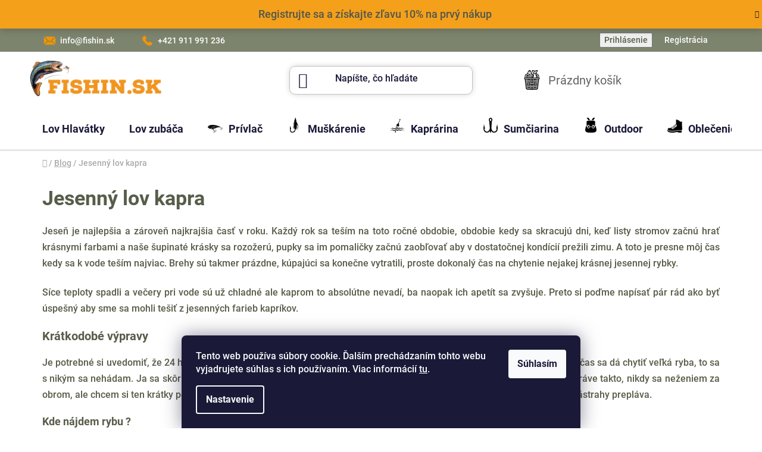

--- FILE ---
content_type: text/html; charset=utf-8
request_url: https://www.fishin.sk/blog/jesenny-lov-kapra/
body_size: 29950
content:
<!doctype html><html lang="sk" dir="ltr" class="header-background-light external-fonts-loaded"><head><meta charset="utf-8" /><meta name="viewport" content="width=device-width,initial-scale=1" /><title>Jesenný lov kapra - Fishin.sk</title><link rel="preconnect" href="https://cdn.myshoptet.com" /><link rel="dns-prefetch" href="https://cdn.myshoptet.com" /><link rel="preload" href="https://cdn.myshoptet.com/prj/dist/master/cms/libs/jquery/jquery-1.11.3.min.js" as="script" /><link href="https://cdn.myshoptet.com/prj/dist/master/cms/templates/frontend_templates/shared/css/font-face/roboto.css" rel="stylesheet"><link href="https://cdn.myshoptet.com/prj/dist/master/shop/dist/font-shoptet-13.css.3c47e30adfa2e9e2683b.css" rel="stylesheet"><script>
dataLayer = [];
dataLayer.push({'shoptet' : {
    "pageId": 736,
    "pageType": "article",
    "currency": "EUR",
    "currencyInfo": {
        "decimalSeparator": ",",
        "exchangeRate": 1,
        "priceDecimalPlaces": 2,
        "symbol": "\u20ac",
        "symbolLeft": 1,
        "thousandSeparator": " "
    },
    "language": "sk",
    "projectId": 608052,
    "cartInfo": {
        "id": null,
        "freeShipping": false,
        "freeShippingFrom": 70,
        "leftToFreeGift": {
            "formattedPrice": "\u20ac0",
            "priceLeft": 0
        },
        "freeGift": false,
        "leftToFreeShipping": {
            "priceLeft": 70,
            "dependOnRegion": 0,
            "formattedPrice": "\u20ac70"
        },
        "discountCoupon": [],
        "getNoBillingShippingPrice": {
            "withoutVat": 0,
            "vat": 0,
            "withVat": 0
        },
        "cartItems": [],
        "taxMode": "ORDINARY"
    },
    "cart": [],
    "customer": {
        "priceRatio": 1,
        "priceListId": 1,
        "groupId": null,
        "registered": false,
        "mainAccount": false
    }
}});
dataLayer.push({'cookie_consent' : {
    "marketing": "denied",
    "analytics": "denied"
}});
document.addEventListener('DOMContentLoaded', function() {
    shoptet.consent.onAccept(function(agreements) {
        if (agreements.length == 0) {
            return;
        }
        dataLayer.push({
            'cookie_consent' : {
                'marketing' : (agreements.includes(shoptet.config.cookiesConsentOptPersonalisation)
                    ? 'granted' : 'denied'),
                'analytics': (agreements.includes(shoptet.config.cookiesConsentOptAnalytics)
                    ? 'granted' : 'denied')
            },
            'event': 'cookie_consent'
        });
    });
});
</script>
<meta property="og:type" content="article"><meta property="og:site_name" content="fishin.sk"><meta property="og:url" content="https://www.fishin.sk/blog/jesenny-lov-kapra/"><meta property="og:title" content="Jesenný lov kapra - Fishin.sk"><meta name="author" content="Fishin.sk"><meta name="web_author" content="Shoptet.sk"><meta name="dcterms.rightsHolder" content="www.fishin.sk"><meta name="robots" content="index,follow"><meta property="og:image" content="https://www.fishin.sk/user/articles/images/blog2-min.jpg"><meta property="og:description" content="Jesenný lov kapra, Fishin.sk"><meta name="description" content="Jesenný lov kapra, Fishin.sk"><meta property="article:published_time" content="16.11.2023"><meta property="article:section" content="Jesenný lov kapra"><style>:root {--color-primary: #000000;--color-primary-h: 0;--color-primary-s: 0%;--color-primary-l: 0%;--color-primary-hover: #FFC500;--color-primary-hover-h: 46;--color-primary-hover-s: 100%;--color-primary-hover-l: 50%;--color-secondary: #F49600;--color-secondary-h: 37;--color-secondary-s: 100%;--color-secondary-l: 48%;--color-secondary-hover: #ffb338;--color-secondary-hover-h: 37;--color-secondary-hover-s: 100%;--color-secondary-hover-l: 61%;--color-tertiary: #000000;--color-tertiary-h: 0;--color-tertiary-s: 0%;--color-tertiary-l: 0%;--color-tertiary-hover: #cfcfcf;--color-tertiary-hover-h: 0;--color-tertiary-hover-s: 0%;--color-tertiary-hover-l: 81%;--color-header-background: #ffffff;--template-font: "Roboto";--template-headings-font: "Roboto";--header-background-url: url("[data-uri]");--cookies-notice-background: #1A1937;--cookies-notice-color: #F8FAFB;--cookies-notice-button-hover: #f5f5f5;--cookies-notice-link-hover: #27263f;--templates-update-management-preview-mode-content: "Náhľad aktualizácií šablóny je aktívny pre váš prehliadač."}</style>
    
    <link href="https://cdn.myshoptet.com/prj/dist/master/shop/dist/main-13.less.96035efb4db1532b3cd7.css" rel="stylesheet" />
            <link href="https://cdn.myshoptet.com/prj/dist/master/shop/dist/mobile-header-v1-13.less.629f2f48911e67d0188c.css" rel="stylesheet" />
    
    <script>var shoptet = shoptet || {};</script>
    <script src="https://cdn.myshoptet.com/prj/dist/master/shop/dist/main-3g-header.js.05f199e7fd2450312de2.js"></script>
<!-- User include --><!-- service 450(104) html code header -->
<link href="https://cdn.myshoptet.com/usr/252557.myshoptet.com/user/documents/news-box-plus/Disco.css?v12" rel="stylesheet" />
<!-- project html code header -->
<style>
body,table.detail-parameters tbody tr th{font-weight:500}
.banner-wrapper span[data-ec-promo-id="73"] a:after {
    background-image: url("https://608052.myshoptet.com/user/documents/upload/Adatelier.sk_ (1).png");
    background-size: 25px 25px;
    display: inline-block;
    width: 25px;
    height: 25px;
    margin-bottom: -5px;
    content: "";
}
.cart-wrapper .price-range>div,.cart-widget-bottom .price-range>div{background:#009901}
.cart-wrapper .extra.delivery strong{font-weight:800}
.custom-footer__banner18.col-sm-6.col-lg-3{
width:100%;
display:flex;
justify-content:center;
max-height: 100px;

}
.benefitBanner__item{flex-direction:column;align-items:center;text-align:center}
@media (min-width: 768px){
.sidebar-indented .content .sidebar {
padding-left: 10px;
}
.sidebar-inner.sidebar-filters-wrapper::before{
    content: "Kategórie produktov";
    display: inline-block;
    width: 100%;
    margin-bottom: 5px;
    font-size: 30px;
    padding: 5px;
    font-weight: 700;
}
}
.advanced-order .extra.discount span a:after{
content:' (na prvú objednávku)'
}
@media(min-width:768px){
#navigation {
    /*height: 42px;*/
}
.top-navigation-bar {
    padding-top: 5px;
    padding-bottom: 5px;
		background-color: #7d846e;
}
.top-navigation-bar .container>div {background-color: #7d846e;}
.top-navigation-bar a, .top-navigation-bar .dropdown button,.top-navigation-menu-trigger {color: white;}
.top-navigation-bar {border-top-color: #7d846e;border-bottom-color: #7d846e;}
.btn.btn-default, a.btn.btn-default {color: #424242;}
.category-header input[type="radio"]:checked+label {color: white;background-color: #798462;}
.category-header input[type="radio"]+label:hover {color: black;background-color: #fff;}
.p .name {color: black;}
.categories .topic.child-active>a {background-color: #ededed;}
.categories .topic.active>a:hover , .categories .topic.active>a, .categories li.active>a {background-color: #e8e8e8;}
.box-bg-variant .categories a:hover {color: #636363;}
.navigation-in .has-third-level div > ul a , .navigation-buttons a[data-target="cart"] {color: #636363;}
.navigation-buttons > a[data-target="cart"] i {color: #636363;background-color: #FAC80B;}
.category-title {text-align: left;font-weight: 700;font-size: 52px;}
.category-perex, .category__secondDescription {font-size: 20px;}
.sidebar-inner > div h4 {margin-top: 0;font-size: 20px;}
#header .site-name a img{padding-right:10px}
.custom-footer>div.extended{width:25%}
}
#formSearchForm fieldset{box-shadow:0px 0px 10px #00000029; border-radius: 10px;}
#formSearchForm fieldset button{font-weight: 700}
#header .search-input {border-radius: 10px;}
@media (min-width: 768px){
.sidebar-indented .content .sidebar {
    margin-left: -20px;
    margin-right: 20px;
    border-style: solid;
    border-width: thin;
    border-radius: 15px;
    border-color: whitesmoke;
    background: whitesmoke;
    margin-bottom: 10px;
}}
.sidebar-inner>div.box-sm {border-width: 0px;}
.box-bg-variant .categories a {background: whitesmoke;}
#navigation .menu-level-3 {display: none;}
@media(min-width:768px){
.banner-wrapper a:hover img{transform: scale(1.00);}
#header .header-bottom {
    border-style: solid;
    border-width: 0px 0 3px;
    position: relative;
    margin-bottom: 10px;
    border-color: #e9e6e6;
}
}
/*privlac*/
.menu-item-1276 a b::before{
    background: url('https://608052.myshoptet.com/user/documents/upload/menuicons/privlac-ikona.png')
}
/*muskarenie*/
.menu-item-1324.ext a b::before{
background: url('https://608052.myshoptet.com/user/documents/upload/menuicons/muskarenie-ikona.png');
}

/*kaprarina*/
.menu-item-1282.ext a b::before{
background: url('https://608052.myshoptet.com/user/documents/upload/menuicons/kaprarina-ikona.png');

}
/*Sumčiarina*/
.menu-item-1741.ext a b::before{
background: url("https://608052.myshoptet.com/user/documents/upload/menuicons/sumciarina-ikona.png");

}
/*outdoor*/
.menu-item-1849.ext a b::before{
background: url("https://608052.myshoptet.com/user/documents/upload/menuicons/outdoor-ikona.png");
}
/*Chov rýb*/
.menu-item-1342 a b::before{
background: url("https://608052.myshoptet.com/user/documents/upload/menuicons/chov-ryb-ikona.png");
}
/*vybava rybara*/
.menu-item-1369 a b::before{
background: url("https://608052.myshoptet.com/user/documents/upload/menuicons/vybava-rybara-ikona.png");
}
/*oblecenie a obuv*/
.menu-item-1576.ext a b::before{
background: url("https://608052.myshoptet.com/user/documents/upload/menuicons/oblecenie-a-obuv-ikona.png");
}
/*doplnky*/
.menu-item-1570.ext a b::before{
background: url("https://608052.myshoptet.com/user/documents/upload/menuicons/doplnky-ikona.png");
}

/*Formatovanie ikoniek */
.menu-item-1276.ext a b::before , .menu-item-1324.ext a b::before , .menu-item-1282.ext a b::before, .menu-item-1576.ext a b::before,.menu-item-1849.ext a b::before,
.menu-item-1741.ext a b::before, .menu-item-1378.ext a b::before, .menu-item-1342.ext a b::before, .menu-item-1369.ext a b::before, .menu-item-1570.ext a b::before{
    content: "";
    display: inline-block;
    width: 25px;
    height: 25px;
    background-size: contain;
    margin-top: -20px;
    margin-right: 10px;
    /*background-position-y: 14px;*/
    background-repeat: no-repeat;
    background-position: center;
    background-position-y: bottom;
}

/*mail*/
.top-navigation-menu-item-external-16 a::before{
background: url("https://608052.myshoptet.com/user/documents/upload/mail-u.png");
}
/*tel*/
.top-navigation-menu-item-external-19 a::before{
background: url("https://608052.myshoptet.com/user/documents/upload/phone-u.png");
}
/*zastupca*/
.top-navigation-menu-item-1019 a::before{
background: url(https://607905.myshoptet.com/user/documents/upload/ikonky/obchod.jpg);
}
/*nastavenie ikoniek hore*/
.top-navigation-menu-item-external-16 a::before, .top-navigation-menu-item-external-19 a::before, .top-navigation-menu-item-1019 a::before{
    content: "";
    display: inline-block;
    width: 25px;
    height: 25px;
    margin-bottom: -10px;
    background-size: cover;
    margin-top: -20px;
    margin-right: 5px;
    background-position-y: -2px;
}
/*kosik*/
.navigation-buttons a[data-target=cart]:before{
content: '';
    background: url(https://608052.myshoptet.com/user/documents/upload/kosik.svg);
    background-size: contain;
    fill: black;
    width: 35px;
    height: 35px;
    background-repeat: no-repeat;
}
@media(min-width:768px){
#header .navigation-buttons a[data-target=cart] i{
left:20%
}
}
.filter-sections{
background-color:whitesmoke;
}
.box.box-bg-variant {
background-color:whitesmoke;
}
.category-top .category-title::after{display:block;content:'';width:100px;height:5px;background-color:#F49601}
.h1, .h2, .h3, .h4, .h5, .h6, body, h1, h2, h3, h4, h5, h6 {
    color: #575d49;
}
.homepage-blog-wrapper .news-item {flex-basis: 33%;width: 33%;}
@media(max-width:768px){.homepage-blog-wrapper .news-item {width: 100%;}
.benefitBanner.position--benefitHomepage{display:grid;gap:10px;grid-template-columns: repeat(2,1fr)}
#footer .banner{min-height:30px}}
@media(min-width:1200px){
#footer .col-lg-4 {width:25%}
.custom-footer.elements-6>div:nth-child(3n+1){clear:none}
}
@media (min-width: 1440px){.banners-row .banner-wrapper {margin-bottom: 4%;}}
@media (min-width: 768px){.banners-row .banner-wrapper {margin-bottom: 3%;}

}
.flag {font-size: 15px;}
.site-msg.information {
    position: sticky;
    top: 0px;
    max-width: 100%;
    background: #F39602;
    padding: 15px 0px 15px 0px;
    
    
}
.site-msg.information .text {
color: #404436;
    text-align: center;
    font-size: 18px;
}
}
</style>

<!-- /User include --><link rel="shortcut icon" href="/favicon.ico" type="image/x-icon" /><link rel="canonical" href="https://www.fishin.sk/blog/jesenny-lov-kapra/" />    <script>
        var _hwq = _hwq || [];
        _hwq.push(['setKey', '39C3710B759D9ADB0181F8E292F73FA3']);
        _hwq.push(['setTopPos', '0']);
        _hwq.push(['showWidget', '22']);
        (function() {
            var ho = document.createElement('script');
            ho.src = 'https://sk.im9.cz/direct/i/gjs.php?n=wdgt&sak=39C3710B759D9ADB0181F8E292F73FA3';
            var s = document.getElementsByTagName('script')[0]; s.parentNode.insertBefore(ho, s);
        })();
    </script>
    <!-- Global site tag (gtag.js) - Google Analytics -->
    <script async src="https://www.googletagmanager.com/gtag/js?id=17287491729"></script>
    <script>
        
        window.dataLayer = window.dataLayer || [];
        function gtag(){dataLayer.push(arguments);}
        

                    console.debug('default consent data');

            gtag('consent', 'default', {"ad_storage":"denied","analytics_storage":"denied","ad_user_data":"denied","ad_personalization":"denied","wait_for_update":500});
            dataLayer.push({
                'event': 'default_consent'
            });
        
        gtag('js', new Date());

        
                gtag('config', 'G-FFJSCMPHTT', {"groups":"GA4","send_page_view":false,"content_group":"article","currency":"EUR","page_language":"sk"});
        
                gtag('config', 'AW-654678877', {"allow_enhanced_conversions":true});
        
                gtag('config', 'AW-17287491729', {"allow_enhanced_conversions":true});
        
        
        
        
                    gtag('event', 'page_view', {"send_to":"GA4","page_language":"sk","content_group":"article","currency":"EUR"});
        
        
        
        
        
        
        
        
        
        
        
        
        
        document.addEventListener('DOMContentLoaded', function() {
            if (typeof shoptet.tracking !== 'undefined') {
                for (var id in shoptet.tracking.bannersList) {
                    gtag('event', 'view_promotion', {
                        "send_to": "UA",
                        "promotions": [
                            {
                                "id": shoptet.tracking.bannersList[id].id,
                                "name": shoptet.tracking.bannersList[id].name,
                                "position": shoptet.tracking.bannersList[id].position
                            }
                        ]
                    });
                }
            }

            shoptet.consent.onAccept(function(agreements) {
                if (agreements.length !== 0) {
                    console.debug('gtag consent accept');
                    var gtagConsentPayload =  {
                        'ad_storage': agreements.includes(shoptet.config.cookiesConsentOptPersonalisation)
                            ? 'granted' : 'denied',
                        'analytics_storage': agreements.includes(shoptet.config.cookiesConsentOptAnalytics)
                            ? 'granted' : 'denied',
                                                                                                'ad_user_data': agreements.includes(shoptet.config.cookiesConsentOptPersonalisation)
                            ? 'granted' : 'denied',
                        'ad_personalization': agreements.includes(shoptet.config.cookiesConsentOptPersonalisation)
                            ? 'granted' : 'denied',
                        };
                    console.debug('update consent data', gtagConsentPayload);
                    gtag('consent', 'update', gtagConsentPayload);
                    dataLayer.push(
                        { 'event': 'update_consent' }
                    );
                }
            });
        });
    </script>
</head><body class="desktop id-736 in-blog template-13 type-post one-column-body columns-mobile-2 columns-4 smart-labels-active ums_forms_redesign--off ums_a11y_category_page--on ums_discussion_rating_forms--off ums_flags_display_unification--on ums_a11y_login--on mobile-header-version-1"><noscript>
    <style>
        #header {
            padding-top: 0;
            position: relative !important;
            top: 0;
        }
        .header-navigation {
            position: relative !important;
        }
        .overall-wrapper {
            margin: 0 !important;
        }
        body:not(.ready) {
            visibility: visible !important;
        }
    </style>
    <div class="no-javascript">
        <div class="no-javascript__title">Musíte zmeniť nastavenie vášho prehliadača</div>
        <div class="no-javascript__text">Pozrite sa na: <a href="https://www.google.com/support/bin/answer.py?answer=23852">Ako povoliť JavaScript vo vašom prehliadači</a>.</div>
        <div class="no-javascript__text">Ak používate software na blokovanie reklám, možno bude potrebné, aby ste povolili JavaScript z tejto stránky.</div>
        <div class="no-javascript__text">Ďakujeme.</div>
    </div>
</noscript>

        <div id="fb-root"></div>
        <script>
            window.fbAsyncInit = function() {
                FB.init({
//                    appId            : 'your-app-id',
                    autoLogAppEvents : true,
                    xfbml            : true,
                    version          : 'v19.0'
                });
            };
        </script>
        <script async defer crossorigin="anonymous" src="https://connect.facebook.net/sk_SK/sdk.js"></script>    <div class="siteCookies siteCookies--bottom siteCookies--dark js-siteCookies" role="dialog" data-testid="cookiesPopup" data-nosnippet>
        <div class="siteCookies__form">
            <div class="siteCookies__content">
                <div class="siteCookies__text">
                    Tento web používa súbory cookie. Ďalším prechádzaním tohto webu vyjadrujete súhlas s ich používaním. Viac informácií <a href="/podmienky-ochrany-osobnych-udajov/" target=\"_blank\" rel=\"noopener noreferrer\">tu</a>.
                </div>
                <p class="siteCookies__links">
                    <button class="siteCookies__link js-cookies-settings" aria-label="Nastavenia cookies" data-testid="cookiesSettings">Nastavenie</button>
                </p>
            </div>
            <div class="siteCookies__buttonWrap">
                                <button class="siteCookies__button js-cookiesConsentSubmit" value="all" aria-label="Prijať cookies" data-testid="buttonCookiesAccept">Súhlasím</button>
            </div>
        </div>
        <script>
            document.addEventListener("DOMContentLoaded", () => {
                const siteCookies = document.querySelector('.js-siteCookies');
                document.addEventListener("scroll", shoptet.common.throttle(() => {
                    const st = document.documentElement.scrollTop;
                    if (st > 1) {
                        siteCookies.classList.add('siteCookies--scrolled');
                    } else {
                        siteCookies.classList.remove('siteCookies--scrolled');
                    }
                }, 100));
            });
        </script>
    </div>
<a href="#content" class="skip-link sr-only">Prejsť na obsah</a><div class="overall-wrapper"><div class="site-msg information"><div class="container"><div class="text"><a style="color:#404436" href="/registracia/">Registrujte sa </a>a získajte zľavu 10% na prvý nákup</div><div class="close js-close-information-msg"></div></div></div><div class="user-action"><div class="container">
    <div class="user-action-in">
                    <div id="login" class="user-action-login popup-widget login-widget" role="dialog" aria-labelledby="loginHeading">
        <div class="popup-widget-inner">
                            <h2 id="loginHeading">Prihlásenie k vášmu účtu</h2><div id="customerLogin"><form action="/action/Customer/Login/" method="post" id="formLoginIncluded" class="csrf-enabled formLogin" data-testid="formLogin"><input type="hidden" name="referer" value="" /><div class="form-group"><div class="input-wrapper email js-validated-element-wrapper no-label"><input type="email" name="email" class="form-control" autofocus placeholder="E-mailová adresa (napr. jan@novak.sk)" data-testid="inputEmail" autocomplete="email" required /></div></div><div class="form-group"><div class="input-wrapper password js-validated-element-wrapper no-label"><input type="password" name="password" class="form-control" placeholder="Heslo" data-testid="inputPassword" autocomplete="current-password" required /><span class="no-display">Nemôžete vyplniť toto pole</span><input type="text" name="surname" value="" class="no-display" /></div></div><div class="form-group"><div class="login-wrapper"><button type="submit" class="btn btn-secondary btn-text btn-login" data-testid="buttonSubmit">Prihlásiť sa</button><div class="password-helper"><a href="/registracia/" data-testid="signup" rel="nofollow">Nová registrácia</a><a href="/klient/zabudnute-heslo/" rel="nofollow">Zabudnuté heslo</a></div></div></div></form>
</div>                    </div>
    </div>

                <div id="cart-widget" class="user-action-cart popup-widget cart-widget loader-wrapper" data-testid="popupCartWidget" role="dialog" aria-hidden="true">
            <div class="popup-widget-inner cart-widget-inner place-cart-here">
                <div class="loader-overlay">
                    <div class="loader"></div>
                </div>
            </div>
        </div>
    </div>
</div>
</div><div class="top-navigation-bar" data-testid="topNavigationBar">

    <div class="container">

                            <div class="top-navigation-menu">
                <ul class="top-navigation-bar-menu">
                                            <li class="top-navigation-menu-item-external-16">
                            <a href="mailto:info@fishin.sk" title="info@fishin.sk">info@fishin.sk</a>
                        </li>
                                            <li class="top-navigation-menu-item-external-19">
                            <a href="tel:+421911991236" title="+421 911 991 236">+421 911 991 236</a>
                        </li>
                                    </ul>
                <div class="top-navigation-menu-trigger">Viac</div>
                <ul class="top-navigation-bar-menu-helper"></ul>
            </div>
        
        <div class="top-navigation-tools">
                        <button class="top-nav-button top-nav-button-login toggle-window" type="button" data-target="login" aria-haspopup="dialog" aria-controls="login" aria-expanded="false" data-testid="signin"><span>Prihlásenie</span></button>
    <a href="/registracia/" class="top-nav-button top-nav-button-register" data-testid="headerSignup">Registrácia</a>
        </div>

    </div>

</div>
<header id="header">
        <div class="header-top">
            <div class="container navigation-wrapper header-top-wrapper">
                <div class="site-name"><a href="/" data-testid="linkWebsiteLogo"><img src="https://cdn.myshoptet.com/usr/www.fishin.sk/user/logos/fishin-logo.png" alt="Fishin.sk" fetchpriority="low" /></a></div>                <div class="search" itemscope itemtype="https://schema.org/WebSite">
                    <meta itemprop="headline" content="Blog"/><meta itemprop="url" content="https://www.fishin.sk"/><meta itemprop="text" content="Jesenný lov kapra, Fishin.sk"/>                    <form action="/action/ProductSearch/prepareString/" method="post"
    id="formSearchForm" class="search-form compact-form js-search-main"
    itemprop="potentialAction" itemscope itemtype="https://schema.org/SearchAction" data-testid="searchForm">
    <fieldset>
        <meta itemprop="target"
            content="https://www.fishin.sk/vyhladavanie/?string={string}"/>
        <input type="hidden" name="language" value="sk"/>
        
            
    <span class="search-input-icon" aria-hidden="true"></span>

<input
    type="search"
    name="string"
        class="query-input form-control search-input js-search-input"
    placeholder="Napíšte, čo hľadáte"
    autocomplete="off"
    required
    itemprop="query-input"
    aria-label="Vyhľadávanie"
    data-testid="searchInput"
>
            <button type="submit" class="btn btn-default search-button" data-testid="searchBtn">Hľadať</button>
        
    </fieldset>
</form>
                </div>
                <div class="navigation-buttons">
                    <a href="#" class="toggle-window" data-target="search" data-testid="linkSearchIcon"><span class="sr-only">Hľadať</span></a>
                        
    <a href="/kosik/" class="btn btn-icon toggle-window cart-count" data-target="cart" data-hover="true" data-redirect="true" data-testid="headerCart" rel="nofollow" aria-haspopup="dialog" aria-expanded="false" aria-controls="cart-widget">
        
                <span class="sr-only">Nákupný košík</span>
        
            <span class="cart-price visible-lg-inline-block" data-testid="headerCartPrice">
                                    Prázdny košík                            </span>
        
    
            </a>
                    <a href="#" class="toggle-window" data-target="navigation" data-testid="hamburgerMenu"></a>
                </div>
            </div>
        </div>
        <div class="header-bottom">
            <div class="container navigation-wrapper header-bottom-wrapper js-navigation-container">
                <nav id="navigation" aria-label="Hlavné menu" data-collapsible="true"><div class="navigation-in menu"><ul class="menu-level-1" role="menubar" data-testid="headerMenuItems"><li class="menu-item-3071" role="none"><a href="/hlavatka/" data-testid="headerMenuItem" role="menuitem" aria-expanded="false"><b>Lov Hlavátky</b></a></li>
<li class="menu-item-3478" role="none"><a href="/zubac/" data-testid="headerMenuItem" role="menuitem" aria-expanded="false"><b>Lov zubáča</b></a></li>
<li class="menu-item-1276 ext" role="none"><a href="/privlac/" data-testid="headerMenuItem" role="menuitem" aria-haspopup="true" aria-expanded="false"><b>Prívlač</b><span class="submenu-arrow"></span></a><ul class="menu-level-2" aria-label="Prívlač" tabindex="-1" role="menu"><li class="menu-item-2135" role="none"><a href="/sbirolina-a-bubliny-2/" class="menu-image" data-testid="headerMenuItem" tabindex="-1" aria-hidden="true"><img src="data:image/svg+xml,%3Csvg%20width%3D%22140%22%20height%3D%22100%22%20xmlns%3D%22http%3A%2F%2Fwww.w3.org%2F2000%2Fsvg%22%3E%3C%2Fsvg%3E" alt="" aria-hidden="true" width="140" height="100"  data-src="https://cdn.myshoptet.com/usr/www.fishin.sk/user/categories/thumb/1000005732.jpg" fetchpriority="low" /></a><div><a href="/sbirolina-a-bubliny-2/" data-testid="headerMenuItem" role="menuitem"><span>Sbirolina a bubliny</span></a>
                        </div></li><li class="menu-item-2147 has-third-level" role="none"><a href="/nastrahy-na-hacik-gumene-nastrahy-2/" class="menu-image" data-testid="headerMenuItem" tabindex="-1" aria-hidden="true"><img src="data:image/svg+xml,%3Csvg%20width%3D%22140%22%20height%3D%22100%22%20xmlns%3D%22http%3A%2F%2Fwww.w3.org%2F2000%2Fsvg%22%3E%3C%2Fsvg%3E" alt="" aria-hidden="true" width="140" height="100"  data-src="https://cdn.myshoptet.com/usr/www.fishin.sk/user/categories/thumb/n__strahy_na_ha__ik_a_gumene_nastrahy_-_in__.jpg" fetchpriority="low" /></a><div><a href="/nastrahy-na-hacik-gumene-nastrahy-2/" data-testid="headerMenuItem" role="menuitem"><span>Gumené nástrahy</span></a>
                                                    <ul class="menu-level-3" role="menu">
                                                                    <li class="menu-item-2150" role="none">
                                        <a href="/kopyta-2/" data-testid="headerMenuItem" role="menuitem">
                                            Kopytá</a>,                                    </li>
                                                                    <li class="menu-item-2159" role="none">
                                        <a href="/specialne-2/" data-testid="headerMenuItem" role="menuitem">
                                            Špeciálne</a>,                                    </li>
                                                                    <li class="menu-item-2162" role="none">
                                        <a href="/twistre-2/" data-testid="headerMenuItem" role="menuitem">
                                            Twistre</a>,                                    </li>
                                                                    <li class="menu-item-2165" role="none">
                                        <a href="/ine-3/" data-testid="headerMenuItem" role="menuitem">
                                            Iné</a>                                    </li>
                                                            </ul>
                        </div></li><li class="menu-item-1300 has-third-level" role="none"><a href="/privlacove-vlasce-snury/" class="menu-image" data-testid="headerMenuItem" tabindex="-1" aria-hidden="true"><img src="data:image/svg+xml,%3Csvg%20width%3D%22140%22%20height%3D%22100%22%20xmlns%3D%22http%3A%2F%2Fwww.w3.org%2F2000%2Fsvg%22%3E%3C%2Fsvg%3E" alt="" aria-hidden="true" width="140" height="100"  data-src="https://cdn.myshoptet.com/usr/www.fishin.sk/user/categories/thumb/11533_delphin-mr--roller-vlasec-na-zaluzie-35m.jpg" fetchpriority="low" /></a><div><a href="/privlacove-vlasce-snury/" data-testid="headerMenuItem" role="menuitem"><span>Prívlačové vlasce a šnúry</span></a>
                                                    <ul class="menu-level-3" role="menu">
                                                                    <li class="menu-item-1981" role="none">
                                        <a href="/vlasce-4/" data-testid="headerMenuItem" role="menuitem">
                                            Vlasce</a>,                                    </li>
                                                                    <li class="menu-item-1867" role="none">
                                        <a href="/fluorcarbon/" data-testid="headerMenuItem" role="menuitem">
                                            Fluorcarbon</a>,                                    </li>
                                                                    <li class="menu-item-1303" role="none">
                                        <a href="/snury/" data-testid="headerMenuItem" role="menuitem">
                                            Šnúry</a>                                    </li>
                                                            </ul>
                        </div></li><li class="menu-item-1279" role="none"><a href="/privlacove-navijaky/" class="menu-image" data-testid="headerMenuItem" tabindex="-1" aria-hidden="true"><img src="data:image/svg+xml,%3Csvg%20width%3D%22140%22%20height%3D%22100%22%20xmlns%3D%22http%3A%2F%2Fwww.w3.org%2F2000%2Fsvg%22%3E%3C%2Fsvg%3E" alt="" aria-hidden="true" width="140" height="100"  data-src="https://cdn.myshoptet.com/usr/www.fishin.sk/user/categories/thumb/13342_navijak-jaxon-lucky-ls-50.jpg" fetchpriority="low" /></a><div><a href="/privlacove-navijaky/" data-testid="headerMenuItem" role="menuitem"><span>Prívlačové navijaky</span></a>
                        </div></li><li class="menu-item-1291 has-third-level" role="none"><a href="/privlacove-pruty/" class="menu-image" data-testid="headerMenuItem" tabindex="-1" aria-hidden="true"><img src="data:image/svg+xml,%3Csvg%20width%3D%22140%22%20height%3D%22100%22%20xmlns%3D%22http%3A%2F%2Fwww.w3.org%2F2000%2Fsvg%22%3E%3C%2Fsvg%3E" alt="" aria-hidden="true" width="140" height="100"  data-src="https://cdn.myshoptet.com/usr/www.fishin.sk/user/categories/thumb/12448_privlacovy-prut-okuma-altera-spin-2-diel-180cm-4-12g.jpg" fetchpriority="low" /></a><div><a href="/privlacove-pruty/" data-testid="headerMenuItem" role="menuitem"><span>Prívlačové prúty</span></a>
                                                    <ul class="menu-level-3" role="menu">
                                                                    <li class="menu-item-1294" role="none">
                                        <a href="/delene/" data-testid="headerMenuItem" role="menuitem">
                                            Delené</a>,                                    </li>
                                                                    <li class="menu-item-1642" role="none">
                                        <a href="/teleskopicke/" data-testid="headerMenuItem" role="menuitem">
                                            Teleskopické</a>                                    </li>
                                                            </ul>
                        </div></li><li class="menu-item-1384" role="none"><a href="/privlacove-sety/" class="menu-image" data-testid="headerMenuItem" tabindex="-1" aria-hidden="true"><img src="data:image/svg+xml,%3Csvg%20width%3D%22140%22%20height%3D%22100%22%20xmlns%3D%22http%3A%2F%2Fwww.w3.org%2F2000%2Fsvg%22%3E%3C%2Fsvg%3E" alt="" aria-hidden="true" width="140" height="100"  data-src="https://cdn.myshoptet.com/usr/www.fishin.sk/user/categories/thumb/6088_privlacovy-set-udica-mitchell-tanager-camo-tele.jpg" fetchpriority="low" /></a><div><a href="/privlacove-sety/" data-testid="headerMenuItem" role="menuitem"><span>Prívlačové sety</span></a>
                        </div></li><li class="menu-item-1939 has-third-level" role="none"><a href="/haciky/" class="menu-image" data-testid="headerMenuItem" tabindex="-1" aria-hidden="true"><img src="data:image/svg+xml,%3Csvg%20width%3D%22140%22%20height%3D%22100%22%20xmlns%3D%22http%3A%2F%2Fwww.w3.org%2F2000%2Fsvg%22%3E%3C%2Fsvg%3E" alt="" aria-hidden="true" width="140" height="100"  data-src="https://cdn.myshoptet.com/usr/www.fishin.sk/user/categories/thumb/10066_haciky-vanfook-sp-41mb-8ks.jpg" fetchpriority="low" /></a><div><a href="/haciky/" data-testid="headerMenuItem" role="menuitem"><span>Háčiky</span></a>
                                                    <ul class="menu-level-3" role="menu">
                                                                    <li class="menu-item-1942" role="none">
                                        <a href="/jednohaky/" data-testid="headerMenuItem" role="menuitem">
                                            Jednoháky</a>,                                    </li>
                                                                    <li class="menu-item-1969" role="none">
                                        <a href="/dvojhaky/" data-testid="headerMenuItem" role="menuitem">
                                            Dvojháky</a>,                                    </li>
                                                                    <li class="menu-item-1972" role="none">
                                        <a href="/trojhaky/" data-testid="headerMenuItem" role="menuitem">
                                            Trojháky</a>                                    </li>
                                                            </ul>
                        </div></li><li class="menu-item-1363" role="none"><a href="/bizuteria/" class="menu-image" data-testid="headerMenuItem" tabindex="-1" aria-hidden="true"><img src="data:image/svg+xml,%3Csvg%20width%3D%22140%22%20height%3D%22100%22%20xmlns%3D%22http%3A%2F%2Fwww.w3.org%2F2000%2Fsvg%22%3E%3C%2Fsvg%3E" alt="" aria-hidden="true" width="140" height="100"  data-src="https://cdn.myshoptet.com/usr/www.fishin.sk/user/categories/thumb/6046_obratlik-s-karabinkou-delphin-rolling-b-04.jpg" fetchpriority="low" /></a><div><a href="/bizuteria/" data-testid="headerMenuItem" role="menuitem"><span>Bižutéria</span></a>
                        </div></li><li class="menu-item-1366" role="none"><a href="/jigy-ceburasky/" class="menu-image" data-testid="headerMenuItem" tabindex="-1" aria-hidden="true"><img src="data:image/svg+xml,%3Csvg%20width%3D%22140%22%20height%3D%22100%22%20xmlns%3D%22http%3A%2F%2Fwww.w3.org%2F2000%2Fsvg%22%3E%3C%2Fsvg%3E" alt="" aria-hidden="true" width="140" height="100"  data-src="https://cdn.myshoptet.com/usr/www.fishin.sk/user/categories/thumb/6073_jigove-haky-dragon-v-point-x-fine-jig.jpg" fetchpriority="low" /></a><div><a href="/jigy-ceburasky/" data-testid="headerMenuItem" role="menuitem"><span>Jigy a čeburašky</span></a>
                        </div></li><li class="menu-item-1594" role="none"><a href="/voblery/" class="menu-image" data-testid="headerMenuItem" tabindex="-1" aria-hidden="true"><img src="data:image/svg+xml,%3Csvg%20width%3D%22140%22%20height%3D%22100%22%20xmlns%3D%22http%3A%2F%2Fwww.w3.org%2F2000%2Fsvg%22%3E%3C%2Fsvg%3E" alt="" aria-hidden="true" width="140" height="100"  data-src="https://cdn.myshoptet.com/usr/www.fishin.sk/user/categories/thumb/voblery.jpg" fetchpriority="low" /></a><div><a href="/voblery/" data-testid="headerMenuItem" role="menuitem"><span>Voblery</span></a>
                        </div></li><li class="menu-item-1603 has-third-level" role="none"><a href="/blinkre-a-plandavky/" class="menu-image" data-testid="headerMenuItem" tabindex="-1" aria-hidden="true"><img src="data:image/svg+xml,%3Csvg%20width%3D%22140%22%20height%3D%22100%22%20xmlns%3D%22http%3A%2F%2Fwww.w3.org%2F2000%2Fsvg%22%3E%3C%2Fsvg%3E" alt="" aria-hidden="true" width="140" height="100"  data-src="https://cdn.myshoptet.com/usr/www.fishin.sk/user/categories/thumb/12079_blinker-jaxon-hs-holley-c-4-10g-1.jpg" fetchpriority="low" /></a><div><a href="/blinkre-a-plandavky/" data-testid="headerMenuItem" role="menuitem"><span>Blinkre a plandavky</span></a>
                                                    <ul class="menu-level-3" role="menu">
                                                                    <li class="menu-item-1606" role="none">
                                        <a href="/blinkre/" data-testid="headerMenuItem" role="menuitem">
                                            Blinkre</a>,                                    </li>
                                                                    <li class="menu-item-1882" role="none">
                                        <a href="/plandavky/" data-testid="headerMenuItem" role="menuitem">
                                            Plandavky</a>                                    </li>
                                                            </ul>
                        </div></li><li class="menu-item-1783" role="none"><a href="/pstruhove-cesta/" class="menu-image" data-testid="headerMenuItem" tabindex="-1" aria-hidden="true"><img src="data:image/svg+xml,%3Csvg%20width%3D%22140%22%20height%3D%22100%22%20xmlns%3D%22http%3A%2F%2Fwww.w3.org%2F2000%2Fsvg%22%3E%3C%2Fsvg%3E" alt="" aria-hidden="true" width="140" height="100"  data-src="https://cdn.myshoptet.com/usr/www.fishin.sk/user/categories/thumb/13627_forma-na-cesto-berkley-trout-dough-mold.jpg" fetchpriority="low" /></a><div><a href="/pstruhove-cesta/" data-testid="headerMenuItem" role="menuitem"><span>Pstruhové cestá</span></a>
                        </div></li><li class="menu-item-1834 has-third-level" role="none"><a href="/montaze/" class="menu-image" data-testid="headerMenuItem" tabindex="-1" aria-hidden="true"><img src="data:image/svg+xml,%3Csvg%20width%3D%22140%22%20height%3D%22100%22%20xmlns%3D%22http%3A%2F%2Fwww.w3.org%2F2000%2Fsvg%22%3E%3C%2Fsvg%3E" alt="" aria-hidden="true" width="140" height="100"  data-src="https://cdn.myshoptet.com/usr/www.fishin.sk/user/categories/thumb/15130_skrutkovaci-system-d-lock-twisto-bomb--5ks.jpg" fetchpriority="low" /></a><div><a href="/montaze/" data-testid="headerMenuItem" role="menuitem"><span>Montáže</span></a>
                                                    <ul class="menu-level-3" role="menu">
                                                                    <li class="menu-item-1837" role="none">
                                        <a href="/lanka/" data-testid="headerMenuItem" role="menuitem">
                                            Lanká</a>,                                    </li>
                                                                    <li class="menu-item-1846" role="none">
                                        <a href="/hotove-montaze-2/" data-testid="headerMenuItem" role="menuitem">
                                            Hotové montáže</a>                                    </li>
                                                            </ul>
                        </div></li></ul></li>
<li class="menu-item-1324 ext" role="none"><a href="/muskarenie/" data-testid="headerMenuItem" role="menuitem" aria-haspopup="true" aria-expanded="false"><b>Muškárenie</b><span class="submenu-arrow"></span></a><ul class="menu-level-2" aria-label="Muškárenie" tabindex="-1" role="menu"><li class="menu-item-1327" role="none"><a href="/muskarske-snury/" class="menu-image" data-testid="headerMenuItem" tabindex="-1" aria-hidden="true"><img src="data:image/svg+xml,%3Csvg%20width%3D%22140%22%20height%3D%22100%22%20xmlns%3D%22http%3A%2F%2Fwww.w3.org%2F2000%2Fsvg%22%3E%3C%2Fsvg%3E" alt="" aria-hidden="true" width="140" height="100"  data-src="https://cdn.myshoptet.com/usr/www.fishin.sk/user/categories/thumb/14776_muskarska-snura-guideline-shooting-uls-32m-0-70mm-plavajuca.jpg" fetchpriority="low" /></a><div><a href="/muskarske-snury/" data-testid="headerMenuItem" role="menuitem"><span>Muškárske šnúry</span></a>
                        </div></li><li class="menu-item-1330 has-third-level" role="none"><a href="/muskarske-prislusenstvo/" class="menu-image" data-testid="headerMenuItem" tabindex="-1" aria-hidden="true"><img src="data:image/svg+xml,%3Csvg%20width%3D%22140%22%20height%3D%22100%22%20xmlns%3D%22http%3A%2F%2Fwww.w3.org%2F2000%2Fsvg%22%3E%3C%2Fsvg%3E" alt="" aria-hidden="true" width="140" height="100"  data-src="https://cdn.myshoptet.com/usr/www.fishin.sk/user/categories/thumb/14767_cistic-snury-guideline-fario-leader-stretcher.jpg" fetchpriority="low" /></a><div><a href="/muskarske-prislusenstvo/" data-testid="headerMenuItem" role="menuitem"><span>Muškárske príslušenstvo</span></a>
                                                    <ul class="menu-level-3" role="menu">
                                                                    <li class="menu-item-2705" role="none">
                                        <a href="/nadvazce/" data-testid="headerMenuItem" role="menuitem">
                                            Nadväzce</a>,                                    </li>
                                                                    <li class="menu-item-2708" role="none">
                                        <a href="/spojky/" data-testid="headerMenuItem" role="menuitem">
                                            Spojky a indikátory</a>,                                    </li>
                                                                    <li class="menu-item-2711" role="none">
                                        <a href="/mikrokruzky/" data-testid="headerMenuItem" role="menuitem">
                                            Mikrokrúžky</a>                                    </li>
                                                            </ul>
                        </div></li><li class="menu-item-1387" role="none"><a href="/muskarske-pruty/" class="menu-image" data-testid="headerMenuItem" tabindex="-1" aria-hidden="true"><img src="data:image/svg+xml,%3Csvg%20width%3D%22140%22%20height%3D%22100%22%20xmlns%3D%22http%3A%2F%2Fwww.w3.org%2F2000%2Fsvg%22%3E%3C%2Fsvg%3E" alt="" aria-hidden="true" width="140" height="100"  data-src="https://cdn.myshoptet.com/usr/www.fishin.sk/user/categories/thumb/6100_muskarsky-prut-jaxon-intensa-gtx-fly-4-diel.jpg" fetchpriority="low" /></a><div><a href="/muskarske-pruty/" data-testid="headerMenuItem" role="menuitem"><span>Muškárske prúty</span></a>
                        </div></li><li class="menu-item-1390" role="none"><a href="/muskarske-navijaky/" class="menu-image" data-testid="headerMenuItem" tabindex="-1" aria-hidden="true"><img src="data:image/svg+xml,%3Csvg%20width%3D%22140%22%20height%3D%22100%22%20xmlns%3D%22http%3A%2F%2Fwww.w3.org%2F2000%2Fsvg%22%3E%3C%2Fsvg%3E" alt="" aria-hidden="true" width="140" height="100"  data-src="https://cdn.myshoptet.com/usr/www.fishin.sk/user/categories/thumb/15382_muskarsky-navijak-guideline-fario-click--23-forest-grey.jpg" fetchpriority="low" /></a><div><a href="/muskarske-navijaky/" data-testid="headerMenuItem" role="menuitem"><span>Muškárske navijaky</span></a>
                        </div></li><li class="menu-item-1393" role="none"><a href="/muskarske-sety/" class="menu-image" data-testid="headerMenuItem" tabindex="-1" aria-hidden="true"><img src="data:image/svg+xml,%3Csvg%20width%3D%22140%22%20height%3D%22100%22%20xmlns%3D%22http%3A%2F%2Fwww.w3.org%2F2000%2Fsvg%22%3E%3C%2Fsvg%3E" alt="" aria-hidden="true" width="140" height="100"  data-src="https://cdn.myshoptet.com/usr/www.fishin.sk/user/categories/thumb/6133_muskarsky-set-combo-shakesperare-sigma.jpg" fetchpriority="low" /></a><div><a href="/muskarske-sety/" data-testid="headerMenuItem" role="menuitem"><span>Muškárske sety</span></a>
                        </div></li><li class="menu-item-1396 has-third-level" role="none"><a href="/muskarske-haciky/" class="menu-image" data-testid="headerMenuItem" tabindex="-1" aria-hidden="true"><img src="data:image/svg+xml,%3Csvg%20width%3D%22140%22%20height%3D%22100%22%20xmlns%3D%22http%3A%2F%2Fwww.w3.org%2F2000%2Fsvg%22%3E%3C%2Fsvg%3E" alt="" aria-hidden="true" width="140" height="100"  data-src="https://cdn.myshoptet.com/usr/www.fishin.sk/user/categories/thumb/6193_haciky-kamatsu-streamer-fly-k9007.jpg" fetchpriority="low" /></a><div><a href="/muskarske-haciky/" data-testid="headerMenuItem" role="menuitem"><span>Muškárske háčiky</span></a>
                                                    <ul class="menu-level-3" role="menu">
                                                                    <li class="menu-item-1399" role="none">
                                        <a href="/bez-protihrotu/" data-testid="headerMenuItem" role="menuitem">
                                            Bez protihrotu</a>,                                    </li>
                                                                    <li class="menu-item-1402" role="none">
                                        <a href="/s-protihrotom/" data-testid="headerMenuItem" role="menuitem">
                                            S protihrotom</a>                                    </li>
                                                            </ul>
                        </div></li><li class="menu-item-1597 has-third-level" role="none"><a href="/viazacske-pomocky-materialy/" class="menu-image" data-testid="headerMenuItem" tabindex="-1" aria-hidden="true"><img src="data:image/svg+xml,%3Csvg%20width%3D%22140%22%20height%3D%22100%22%20xmlns%3D%22http%3A%2F%2Fwww.w3.org%2F2000%2Fsvg%22%3E%3C%2Fsvg%3E" alt="" aria-hidden="true" width="140" height="100"  data-src="https://cdn.myshoptet.com/usr/www.fishin.sk/user/categories/thumb/perie.jpg" fetchpriority="low" /></a><div><a href="/viazacske-pomocky-materialy/" data-testid="headerMenuItem" role="menuitem"><span>Viazačské materiály</span></a>
                                                    <ul class="menu-level-3" role="menu">
                                                                    <li class="menu-item-2240" role="none">
                                        <a href="/hlavicky-gulicky/" data-testid="headerMenuItem" role="menuitem">
                                            Hlavičky &amp; guličky</a>,                                    </li>
                                                                    <li class="menu-item-1792" role="none">
                                        <a href="/perie/" data-testid="headerMenuItem" role="menuitem">
                                            Perie</a>,                                    </li>
                                                                    <li class="menu-item-1708" role="none">
                                        <a href="/srst/" data-testid="headerMenuItem" role="menuitem">
                                            Srsť</a>,                                    </li>
                                                                    <li class="menu-item-1813" role="none">
                                        <a href="/nite-droty-lametky/" data-testid="headerMenuItem" role="menuitem">
                                            Nite, drôty a lametky</a>,                                    </li>
                                                                    <li class="menu-item-1879" role="none">
                                        <a href="/dubbing/" data-testid="headerMenuItem" role="menuitem">
                                            Dubbing</a>,                                    </li>
                                                                    <li class="menu-item-2062" role="none">
                                        <a href="/telickove-materialy/" data-testid="headerMenuItem" role="menuitem">
                                            Telíčkové materiály</a>,                                    </li>
                                                                    <li class="menu-item-1627" role="none">
                                        <a href="/ostatne/" data-testid="headerMenuItem" role="menuitem">
                                            Ostatné</a>,                                    </li>
                                                                    <li class="menu-item-2735" role="none">
                                        <a href="/synteticke-materialy/" data-testid="headerMenuItem" role="menuitem">
                                            Syntetické materiály</a>,                                    </li>
                                                                    <li class="menu-item-2738" role="none">
                                        <a href="/chenille/" data-testid="headerMenuItem" role="menuitem">
                                            Chenille</a>                                    </li>
                                                            </ul>
                        </div></li><li class="menu-item-1645" role="none"><a href="/krabicky-na-musky/" class="menu-image" data-testid="headerMenuItem" tabindex="-1" aria-hidden="true"><img src="data:image/svg+xml,%3Csvg%20width%3D%22140%22%20height%3D%22100%22%20xmlns%3D%22http%3A%2F%2Fwww.w3.org%2F2000%2Fsvg%22%3E%3C%2Fsvg%3E" alt="" aria-hidden="true" width="140" height="100"  data-src="https://cdn.myshoptet.com/usr/www.fishin.sk/user/categories/thumb/14494_krabicka-muskarska-traper-obojstranna.jpg" fetchpriority="low" /></a><div><a href="/krabicky-na-musky/" data-testid="headerMenuItem" role="menuitem"><span>Krabičky na mušky</span></a>
                        </div></li><li class="menu-item-1723 has-third-level" role="none"><a href="/umele-musky/" class="menu-image" data-testid="headerMenuItem" tabindex="-1" aria-hidden="true"><img src="data:image/svg+xml,%3Csvg%20width%3D%22140%22%20height%3D%22100%22%20xmlns%3D%22http%3A%2F%2Fwww.w3.org%2F2000%2Fsvg%22%3E%3C%2Fsvg%3E" alt="" aria-hidden="true" width="140" height="100"  data-src="https://cdn.myshoptet.com/usr/www.fishin.sk/user/categories/thumb/14788_umela-muska-guideline-phaesant-killer--16.jpg" fetchpriority="low" /></a><div><a href="/umele-musky/" data-testid="headerMenuItem" role="menuitem"><span>Umelé mušky</span></a>
                                                    <ul class="menu-level-3" role="menu">
                                                                    <li class="menu-item-1726" role="none">
                                        <a href="/suche-musky/" data-testid="headerMenuItem" role="menuitem">
                                            Suché mušky</a>,                                    </li>
                                                                    <li class="menu-item-1729" role="none">
                                        <a href="/nymphy/" data-testid="headerMenuItem" role="menuitem">
                                            Nymphy</a>,                                    </li>
                                                                    <li class="menu-item-3574" role="none">
                                        <a href="/umele-strimre/" data-testid="headerMenuItem" role="menuitem">
                                            Umelé strímre</a>,                                    </li>
                                                                    <li class="menu-item-3595" role="none">
                                        <a href="/specialne-3/" data-testid="headerMenuItem" role="menuitem">
                                            Špeciálne</a>                                    </li>
                                                            </ul>
                        </div></li><li class="menu-item-2717 has-third-level" role="none"><a href="/viazacske-naradie-2/" class="menu-image" data-testid="headerMenuItem" tabindex="-1" aria-hidden="true"><img src="data:image/svg+xml,%3Csvg%20width%3D%22140%22%20height%3D%22100%22%20xmlns%3D%22http%3A%2F%2Fwww.w3.org%2F2000%2Fsvg%22%3E%3C%2Fsvg%3E" alt="" aria-hidden="true" width="140" height="100"  data-src="https://cdn.myshoptet.com/usr/www.fishin.sk/user/categories/thumb/viaza__sk___n__radie.jpg" fetchpriority="low" /></a><div><a href="/viazacske-naradie-2/" data-testid="headerMenuItem" role="menuitem"><span>Viazačské náradie</span></a>
                                                    <ul class="menu-level-3" role="menu">
                                                                    <li class="menu-item-2720" role="none">
                                        <a href="/zveraky/" data-testid="headerMenuItem" role="menuitem">
                                            Zveráky</a>,                                    </li>
                                                                    <li class="menu-item-2723" role="none">
                                        <a href="/laky/" data-testid="headerMenuItem" role="menuitem">
                                            Laky</a>,                                    </li>
                                                                    <li class="menu-item-2726" role="none">
                                        <a href="/chemia/" data-testid="headerMenuItem" role="menuitem">
                                            Chémia</a>,                                    </li>
                                                                    <li class="menu-item-2729" role="none">
                                        <a href="/bobiny/" data-testid="headerMenuItem" role="menuitem">
                                            Bobiny</a>,                                    </li>
                                                                    <li class="menu-item-2732" role="none">
                                        <a href="/dalsie-pomocky/" data-testid="headerMenuItem" role="menuitem">
                                            Ďalšie pomôcky</a>                                    </li>
                                                            </ul>
                        </div></li></ul></li>
<li class="menu-item-1282 ext" role="none"><a href="/kaprarina/" data-testid="headerMenuItem" role="menuitem" aria-haspopup="true" aria-expanded="false"><b>Kaprárina</b><span class="submenu-arrow"></span></a><ul class="menu-level-2" aria-label="Kaprárina" tabindex="-1" role="menu"><li class="menu-item-1285" role="none"><a href="/kaprarske-navijaky/" class="menu-image" data-testid="headerMenuItem" tabindex="-1" aria-hidden="true"><img src="data:image/svg+xml,%3Csvg%20width%3D%22140%22%20height%3D%22100%22%20xmlns%3D%22http%3A%2F%2Fwww.w3.org%2F2000%2Fsvg%22%3E%3C%2Fsvg%3E" alt="" aria-hidden="true" width="140" height="100"  data-src="https://cdn.myshoptet.com/usr/www.fishin.sk/user/categories/thumb/14614_navijak-prologic-commander-bf-6000s-4-1bb-igsp.jpg" fetchpriority="low" /></a><div><a href="/kaprarske-navijaky/" data-testid="headerMenuItem" role="menuitem"><span>Kaprárske navijaky</span></a>
                        </div></li><li class="menu-item-1336 has-third-level" role="none"><a href="/kaprove-vlasce-snury/" class="menu-image" data-testid="headerMenuItem" tabindex="-1" aria-hidden="true"><img src="data:image/svg+xml,%3Csvg%20width%3D%22140%22%20height%3D%22100%22%20xmlns%3D%22http%3A%2F%2Fwww.w3.org%2F2000%2Fsvg%22%3E%3C%2Fsvg%3E" alt="" aria-hidden="true" width="140" height="100"  data-src="https://cdn.myshoptet.com/usr/www.fishin.sk/user/categories/thumb/14218_snura-nadvazcova-fin-hook-line-bait-floss-20lbs-20m--biela.jpg" fetchpriority="low" /></a><div><a href="/kaprove-vlasce-snury/" data-testid="headerMenuItem" role="menuitem"><span>Kaprové vlasce a šnúry</span></a>
                                                    <ul class="menu-level-3" role="menu">
                                                                    <li class="menu-item-3481" role="none">
                                        <a href="/nadvazcove-sn/" data-testid="headerMenuItem" role="menuitem">
                                            Nadväzcové šn</a>,                                    </li>
                                                                    <li class="menu-item-2074" role="none">
                                        <a href="/hlavne-snury/" data-testid="headerMenuItem" role="menuitem">
                                            Hlavné šnúry</a>,                                    </li>
                                                                    <li class="menu-item-1339" role="none">
                                        <a href="/vlasce-2/" data-testid="headerMenuItem" role="menuitem">
                                            Vlasce</a>,                                    </li>
                                                                    <li class="menu-item-1735" role="none">
                                        <a href="/nadvazcove-snury/" data-testid="headerMenuItem" role="menuitem">
                                            Nadväzcové šnúry</a>                                    </li>
                                                            </ul>
                        </div></li><li class="menu-item-1354 has-third-level" role="none"><a href="/boilies-pelety-navnady-na-hacik/" class="menu-image" data-testid="headerMenuItem" tabindex="-1" aria-hidden="true"><img src="data:image/svg+xml,%3Csvg%20width%3D%22140%22%20height%3D%22100%22%20xmlns%3D%22http%3A%2F%2Fwww.w3.org%2F2000%2Fsvg%22%3E%3C%2Fsvg%3E" alt="" aria-hidden="true" width="140" height="100"  data-src="https://cdn.myshoptet.com/usr/www.fishin.sk/user/categories/thumb/15373_starbaits-pop-ups-sk30-20mm-80g.jpg" fetchpriority="low" /></a><div><a href="/boilies-pelety-navnady-na-hacik/" data-testid="headerMenuItem" role="menuitem"><span>Boilies, pelety a návnady na háčik</span></a>
                                                    <ul class="menu-level-3" role="menu">
                                                                    <li class="menu-item-1357" role="none">
                                        <a href="/potapave-2/" data-testid="headerMenuItem" role="menuitem">
                                            Potápavé</a>,                                    </li>
                                                                    <li class="menu-item-1639" role="none">
                                        <a href="/plavajuce-2/" data-testid="headerMenuItem" role="menuitem">
                                            Plávajúce</a>,                                    </li>
                                                                    <li class="menu-item-1819" role="none">
                                        <a href="/kukurica/" data-testid="headerMenuItem" role="menuitem">
                                            Kukurica</a>                                    </li>
                                                            </ul>
                        </div></li><li class="menu-item-1360 has-third-level" role="none"><a href="/krmenie-vnadiace-zmesy/" class="menu-image" data-testid="headerMenuItem" tabindex="-1" aria-hidden="true"><img src="data:image/svg+xml,%3Csvg%20width%3D%22140%22%20height%3D%22100%22%20xmlns%3D%22http%3A%2F%2Fwww.w3.org%2F2000%2Fsvg%22%3E%3C%2Fsvg%3E" alt="" aria-hidden="true" width="140" height="100"  data-src="https://cdn.myshoptet.com/usr/www.fishin.sk/user/categories/thumb/14026_set-sensas-vedro-15l-krmivo-3000-doplnky.jpg" fetchpriority="low" /></a><div><a href="/krmenie-vnadiace-zmesy/" data-testid="headerMenuItem" role="menuitem"><span>Kŕmenie a vnadiace zmesy</span></a>
                                                    <ul class="menu-level-3" role="menu">
                                                                    <li class="menu-item-1702" role="none">
                                        <a href="/krmiva/" data-testid="headerMenuItem" role="menuitem">
                                            Krmivá</a>,                                    </li>
                                                                    <li class="menu-item-2077" role="none">
                                        <a href="/krmne-pelety/" data-testid="headerMenuItem" role="menuitem">
                                            Kŕmne pelety</a>,                                    </li>
                                                                    <li class="menu-item-1786" role="none">
                                        <a href="/krmny-partikel/" data-testid="headerMenuItem" role="menuitem">
                                            Kŕmny partikel</a>                                    </li>
                                                            </ul>
                        </div></li><li class="menu-item-1624 has-third-level" role="none"><a href="/elektronicke-signalizatory/" class="menu-image" data-testid="headerMenuItem" tabindex="-1" aria-hidden="true"><img src="data:image/svg+xml,%3Csvg%20width%3D%22140%22%20height%3D%22100%22%20xmlns%3D%22http%3A%2F%2Fwww.w3.org%2F2000%2Fsvg%22%3E%3C%2Fsvg%3E" alt="" aria-hidden="true" width="140" height="100"  data-src="https://cdn.myshoptet.com/usr/www.fishin.sk/user/categories/thumb/15331_sada-signalizatorov-delphin-optimo-9v-cswii-snag-2-1.jpg" fetchpriority="low" /></a><div><a href="/elektronicke-signalizatory/" data-testid="headerMenuItem" role="menuitem"><span>Elektronické signalizátory</span></a>
                                                    <ul class="menu-level-3" role="menu">
                                                                    <li class="menu-item-2741" role="none">
                                        <a href="/sady-signalizatorov/" data-testid="headerMenuItem" role="menuitem">
                                            Sady signalizátorov</a>,                                    </li>
                                                                    <li class="menu-item-2744" role="none">
                                        <a href="/samostatne-signalizatory/" data-testid="headerMenuItem" role="menuitem">
                                            Samostatné signalizátory</a>                                    </li>
                                                            </ul>
                        </div></li><li class="menu-item-1630" role="none"><a href="/signalizatory/" class="menu-image" data-testid="headerMenuItem" tabindex="-1" aria-hidden="true"><img src="data:image/svg+xml,%3Csvg%20width%3D%22140%22%20height%3D%22100%22%20xmlns%3D%22http%3A%2F%2Fwww.w3.org%2F2000%2Fsvg%22%3E%3C%2Fsvg%3E" alt="" aria-hidden="true" width="140" height="100"  data-src="https://cdn.myshoptet.com/usr/www.fishin.sk/user/categories/thumb/signaliz__tory.jpg" fetchpriority="low" /></a><div><a href="/signalizatory/" data-testid="headerMenuItem" role="menuitem"><span>Signalizátory</span></a>
                        </div></li><li class="menu-item-1651 has-third-level" role="none"><a href="/kaprove-montaze/" class="menu-image" data-testid="headerMenuItem" tabindex="-1" aria-hidden="true"><img src="data:image/svg+xml,%3Csvg%20width%3D%22140%22%20height%3D%22100%22%20xmlns%3D%22http%3A%2F%2Fwww.w3.org%2F2000%2Fsvg%22%3E%3C%2Fsvg%3E" alt="" aria-hidden="true" width="140" height="100"  data-src="https://cdn.myshoptet.com/usr/www.fishin.sk/user/categories/thumb/13762_montaz-na-olovo-delphin-the-end-heavy-quick-4ks.jpg" fetchpriority="low" /></a><div><a href="/kaprove-montaze/" data-testid="headerMenuItem" role="menuitem"><span>Kaprové montáže</span></a>
                                                    <ul class="menu-level-3" role="menu">
                                                                    <li class="menu-item-1654" role="none">
                                        <a href="/prvky-montaze/" data-testid="headerMenuItem" role="menuitem">
                                            Prvky montáže</a>,                                    </li>
                                                                    <li class="menu-item-1732" role="none">
                                        <a href="/hotove-montaze/" data-testid="headerMenuItem" role="menuitem">
                                            Hotové montáže</a>                                    </li>
                                                            </ul>
                        </div></li><li class="menu-item-1672" role="none"><a href="/pva-program/" class="menu-image" data-testid="headerMenuItem" tabindex="-1" aria-hidden="true"><img src="data:image/svg+xml,%3Csvg%20width%3D%22140%22%20height%3D%22100%22%20xmlns%3D%22http%3A%2F%2Fwww.w3.org%2F2000%2Fsvg%22%3E%3C%2Fsvg%3E" alt="" aria-hidden="true" width="140" height="100"  data-src="https://cdn.myshoptet.com/usr/www.fishin.sk/user/categories/thumb/14380_pva-hydrospol-paska-20m.jpg" fetchpriority="low" /></a><div><a href="/pva-program/" data-testid="headerMenuItem" role="menuitem"><span>PVA program</span></a>
                        </div></li><li class="menu-item-1681 has-third-level" role="none"><a href="/kaprove-pruty/" class="menu-image" data-testid="headerMenuItem" tabindex="-1" aria-hidden="true"><img src="data:image/svg+xml,%3Csvg%20width%3D%22140%22%20height%3D%22100%22%20xmlns%3D%22http%3A%2F%2Fwww.w3.org%2F2000%2Fsvg%22%3E%3C%2Fsvg%3E" alt="" aria-hidden="true" width="140" height="100"  data-src="https://cdn.myshoptet.com/usr/www.fishin.sk/user/categories/thumb/13501_kaprovy-prut-prowess-scorpium-3-0m-3lb-2-diel.jpg" fetchpriority="low" /></a><div><a href="/kaprove-pruty/" data-testid="headerMenuItem" role="menuitem"><span>Kaprové prúty</span></a>
                                                    <ul class="menu-level-3" role="menu">
                                                                    <li class="menu-item-1684" role="none">
                                        <a href="/delene-2/" data-testid="headerMenuItem" role="menuitem">
                                            Delené</a>,                                    </li>
                                                                    <li class="menu-item-1933" role="none">
                                        <a href="/teleskopicke-2/" data-testid="headerMenuItem" role="menuitem">
                                            Teleskopické</a>                                    </li>
                                                            </ul>
                        </div></li><li class="menu-item-1687" role="none"><a href="/dipy-aromy-posilnovace/" class="menu-image" data-testid="headerMenuItem" tabindex="-1" aria-hidden="true"><img src="data:image/svg+xml,%3Csvg%20width%3D%22140%22%20height%3D%22100%22%20xmlns%3D%22http%3A%2F%2Fwww.w3.org%2F2000%2Fsvg%22%3E%3C%2Fsvg%3E" alt="" aria-hidden="true" width="140" height="100"  data-src="https://cdn.myshoptet.com/usr/www.fishin.sk/user/categories/thumb/15355_dip-starbaits-probiotic-black-berry-500ml.jpg" fetchpriority="low" /></a><div><a href="/dipy-aromy-posilnovace/" data-testid="headerMenuItem" role="menuitem"><span>Dipy, arómy a posilňovače</span></a>
                        </div></li><li class="menu-item-1711" role="none"><a href="/plavaky/" class="menu-image" data-testid="headerMenuItem" tabindex="-1" aria-hidden="true"><img src="data:image/svg+xml,%3Csvg%20width%3D%22140%22%20height%3D%22100%22%20xmlns%3D%22http%3A%2F%2Fwww.w3.org%2F2000%2Fsvg%22%3E%3C%2Fsvg%3E" alt="" aria-hidden="true" width="140" height="100"  data-src="https://cdn.myshoptet.com/usr/www.fishin.sk/user/categories/thumb/14014_plavak-cralusso-so-svietiacim-patronom-30g.jpg" fetchpriority="low" /></a><div><a href="/plavaky/" data-testid="headerMenuItem" role="menuitem"><span>Plaváky</span></a>
                        </div></li><li class="menu-item-1756 has-third-level" role="none"><a href="/feeder/" class="menu-image" data-testid="headerMenuItem" tabindex="-1" aria-hidden="true"><img src="data:image/svg+xml,%3Csvg%20width%3D%22140%22%20height%3D%22100%22%20xmlns%3D%22http%3A%2F%2Fwww.w3.org%2F2000%2Fsvg%22%3E%3C%2Fsvg%3E" alt="" aria-hidden="true" width="140" height="100"  data-src="https://cdn.myshoptet.com/usr/www.fishin.sk/user/categories/thumb/14590_krmitko-feedrove-nylonove-delphin-d-stance-20g-2ks.jpg" fetchpriority="low" /></a><div><a href="/feeder/" data-testid="headerMenuItem" role="menuitem"><span>Feeder</span></a>
                                                    <ul class="menu-level-3" role="menu">
                                                                    <li class="menu-item-1663" role="none">
                                        <a href="/feeder-pruty/" data-testid="headerMenuItem" role="menuitem">
                                            Feeder prúty</a>,                                    </li>
                                                                    <li class="menu-item-1759" role="none">
                                        <a href="/feeder-krmitka/" data-testid="headerMenuItem" role="menuitem">
                                            Feeder krmítka</a>,                                    </li>
                                                                    <li class="menu-item-1777" role="none">
                                        <a href="/feeder-navijaky/" data-testid="headerMenuItem" role="menuitem">
                                            Feeder navijaky</a>,                                    </li>
                                                                    <li class="menu-item-1801" role="none">
                                        <a href="/feeder-montaze/" data-testid="headerMenuItem" role="menuitem">
                                            Feeder montáže</a>                                    </li>
                                                            </ul>
                        </div></li><li class="menu-item-1765 has-third-level" role="none"><a href="/olovene-zataze-krmitka/" class="menu-image" data-testid="headerMenuItem" tabindex="-1" aria-hidden="true"><img src="data:image/svg+xml,%3Csvg%20width%3D%22140%22%20height%3D%22100%22%20xmlns%3D%22http%3A%2F%2Fwww.w3.org%2F2000%2Fsvg%22%3E%3C%2Fsvg%3E" alt="" aria-hidden="true" width="140" height="100"  data-src="https://cdn.myshoptet.com/usr/www.fishin.sk/user/categories/thumb/14698_krmitko-olovene-s-trubickou-delphin-40g.jpg" fetchpriority="low" /></a><div><a href="/olovene-zataze-krmitka/" data-testid="headerMenuItem" role="menuitem"><span>Olovené záťaže a krmítka</span></a>
                                                    <ul class="menu-level-3" role="menu">
                                                                    <li class="menu-item-1768" role="none">
                                        <a href="/olova/" data-testid="headerMenuItem" role="menuitem">
                                            Olová</a>,                                    </li>
                                                                    <li class="menu-item-1825" role="none">
                                        <a href="/krmitka/" data-testid="headerMenuItem" role="menuitem">
                                            Krmítka</a>                                    </li>
                                                            </ul>
                        </div></li><li class="menu-item-1843" role="none"><a href="/bice/" class="menu-image" data-testid="headerMenuItem" tabindex="-1" aria-hidden="true"><img src="data:image/svg+xml,%3Csvg%20width%3D%22140%22%20height%3D%22100%22%20xmlns%3D%22http%3A%2F%2Fwww.w3.org%2F2000%2Fsvg%22%3E%3C%2Fsvg%3E" alt="" aria-hidden="true" width="140" height="100"  data-src="https://cdn.myshoptet.com/usr/www.fishin.sk/user/categories/thumb/15082_bic-sert-fish--nplay-telepole-4004-box.jpg" fetchpriority="low" /></a><div><a href="/bice/" data-testid="headerMenuItem" role="menuitem"><span>Biče</span></a>
                        </div></li><li class="menu-item-1918" role="none"><a href="/kaprove-haciky/" class="menu-image" data-testid="headerMenuItem" tabindex="-1" aria-hidden="true"><img src="data:image/svg+xml,%3Csvg%20width%3D%22140%22%20height%3D%22100%22%20xmlns%3D%22http%3A%2F%2Fwww.w3.org%2F2000%2Fsvg%22%3E%3C%2Fsvg%3E" alt="" aria-hidden="true" width="140" height="100"  data-src="https://cdn.myshoptet.com/usr/www.fishin.sk/user/categories/thumb/10189_haciky-s-ockom-jrc-wide-gape-carp-hooks-11ks.jpg" fetchpriority="low" /></a><div><a href="/kaprove-haciky/" data-testid="headerMenuItem" role="menuitem"><span>Kaprové háčiky</span></a>
                        </div></li></ul></li>
<li class="menu-item-1741 ext" role="none"><a href="/sumciarina/" data-testid="headerMenuItem" role="menuitem" aria-haspopup="true" aria-expanded="false"><b>Sumčiarina</b><span class="submenu-arrow"></span></a><ul class="menu-level-2" aria-label="Sumčiarina" tabindex="-1" role="menu"><li class="menu-item-1744" role="none"><a href="/nastrahy-navnady/" class="menu-image" data-testid="headerMenuItem" tabindex="-1" aria-hidden="true"><img src="data:image/svg+xml,%3Csvg%20width%3D%22140%22%20height%3D%22100%22%20xmlns%3D%22http%3A%2F%2Fwww.w3.org%2F2000%2Fsvg%22%3E%3C%2Fsvg%3E" alt="" aria-hidden="true" width="140" height="100"  data-src="https://cdn.myshoptet.com/usr/www.fishin.sk/user/categories/thumb/13117_dip-traper-sumec-180g.jpg" fetchpriority="low" /></a><div><a href="/nastrahy-navnady/" data-testid="headerMenuItem" role="menuitem"><span>Nástrahy a návnady</span></a>
                        </div></li><li class="menu-item-1753 has-third-level" role="none"><a href="/sumcove-montaze/" class="menu-image" data-testid="headerMenuItem" tabindex="-1" aria-hidden="true"><img src="data:image/svg+xml,%3Csvg%20width%3D%22140%22%20height%3D%22100%22%20xmlns%3D%22http%3A%2F%2Fwww.w3.org%2F2000%2Fsvg%22%3E%3C%2Fsvg%3E" alt="" aria-hidden="true" width="140" height="100"  data-src="https://cdn.myshoptet.com/usr/www.fishin.sk/user/categories/thumb/13201_snura-spletana-bejax-catfish-16x-0-75mm-120kg-135m.jpg" fetchpriority="low" /></a><div><a href="/sumcove-montaze/" data-testid="headerMenuItem" role="menuitem"><span>Sumcové montáže</span></a>
                                                    <ul class="menu-level-3" role="menu">
                                                                    <li class="menu-item-2903" role="none">
                                        <a href="/hotove-montaze-3/" data-testid="headerMenuItem" role="menuitem">
                                            Hotové montáže</a>,                                    </li>
                                                                    <li class="menu-item-2906" role="none">
                                        <a href="/prvky-montaze-2/" data-testid="headerMenuItem" role="menuitem">
                                            Prvky montáže</a>                                    </li>
                                                            </ul>
                        </div></li><li class="menu-item-1780" role="none"><a href="/sumcove-pruty/" class="menu-image" data-testid="headerMenuItem" tabindex="-1" aria-hidden="true"><img src="data:image/svg+xml,%3Csvg%20width%3D%22140%22%20height%3D%22100%22%20xmlns%3D%22http%3A%2F%2Fwww.w3.org%2F2000%2Fsvg%22%3E%3C%2Fsvg%3E" alt="" aria-hidden="true" width="140" height="100"  data-src="https://cdn.myshoptet.com/usr/www.fishin.sk/user/categories/thumb/13618_sumcovy-prut-delphin-monstro-ii-2-diel-2-10m-250g_(1).jpg" fetchpriority="low" /></a><div><a href="/sumcove-pruty/" data-testid="headerMenuItem" role="menuitem"><span>Sumcové prúty</span></a>
                        </div></li><li class="menu-item-1828" role="none"><a href="/prislusenstvo/" class="menu-image" data-testid="headerMenuItem" tabindex="-1" aria-hidden="true"><img src="data:image/svg+xml,%3Csvg%20width%3D%22140%22%20height%3D%22100%22%20xmlns%3D%22http%3A%2F%2Fwww.w3.org%2F2000%2Fsvg%22%3E%3C%2Fsvg%3E" alt="" aria-hidden="true" width="140" height="100"  data-src="https://cdn.myshoptet.com/usr/www.fishin.sk/user/categories/thumb/14737_vabnicka-energofish-hunor-clonk-vyduta-hlava-38mm.jpg" fetchpriority="low" /></a><div><a href="/prislusenstvo/" data-testid="headerMenuItem" role="menuitem"><span>Príslušenstvo</span></a>
                        </div></li><li class="menu-item-1954" role="none"><a href="/sumcove-navijaky/" class="menu-image" data-testid="headerMenuItem" tabindex="-1" aria-hidden="true"><img src="data:image/svg+xml,%3Csvg%20width%3D%22140%22%20height%3D%22100%22%20xmlns%3D%22http%3A%2F%2Fwww.w3.org%2F2000%2Fsvg%22%3E%3C%2Fsvg%3E" alt="" aria-hidden="true" width="140" height="100"  data-src="https://cdn.myshoptet.com/usr/www.fishin.sk/user/categories/thumb/7111_privlacovy-navijak-penn-slammer-ii.jpg" fetchpriority="low" /></a><div><a href="/sumcove-navijaky/" data-testid="headerMenuItem" role="menuitem"><span>Sumcové navijaky</span></a>
                        </div></li><li class="menu-item-2017" role="none"><a href="/sumcove-haky/" class="menu-image" data-testid="headerMenuItem" tabindex="-1" aria-hidden="true"><img src="data:image/svg+xml,%3Csvg%20width%3D%22140%22%20height%3D%22100%22%20xmlns%3D%22http%3A%2F%2Fwww.w3.org%2F2000%2Fsvg%22%3E%3C%2Fsvg%3E" alt="" aria-hidden="true" width="140" height="100"  data-src="https://cdn.myshoptet.com/usr/www.fishin.sk/user/categories/thumb/10858_jednohaky-dam-madcat-a-static-classic-4ks.jpg" fetchpriority="low" /></a><div><a href="/sumcove-haky/" data-testid="headerMenuItem" role="menuitem"><span>Sumcové háky</span></a>
                        </div></li><li class="menu-item-2909" role="none"><a href="/sumcove-vlasce-a-snury/" class="menu-image" data-testid="headerMenuItem" tabindex="-1" aria-hidden="true"><img src="data:image/svg+xml,%3Csvg%20width%3D%22140%22%20height%3D%22100%22%20xmlns%3D%22http%3A%2F%2Fwww.w3.org%2F2000%2Fsvg%22%3E%3C%2Fsvg%3E" alt="" aria-hidden="true" width="140" height="100"  data-src="https://cdn.myshoptet.com/usr/www.fishin.sk/user/categories/thumb/sumcov___vlasce_a___n__ry.jpg" fetchpriority="low" /></a><div><a href="/sumcove-vlasce-a-snury/" data-testid="headerMenuItem" role="menuitem"><span>Sumcové vlasce a šnúry</span></a>
                        </div></li><li class="menu-item-2912" role="none"><a href="/sumcove-plavaky/" class="menu-image" data-testid="headerMenuItem" tabindex="-1" aria-hidden="true"><img src="data:image/svg+xml,%3Csvg%20width%3D%22140%22%20height%3D%22100%22%20xmlns%3D%22http%3A%2F%2Fwww.w3.org%2F2000%2Fsvg%22%3E%3C%2Fsvg%3E" alt="" aria-hidden="true" width="140" height="100"  data-src="https://cdn.myshoptet.com/usr/www.fishin.sk/user/categories/thumb/plav__k_sumcov___podvodn___black_cat_micro_u-float.jpg" fetchpriority="low" /></a><div><a href="/sumcove-plavaky/" data-testid="headerMenuItem" role="menuitem"><span>Sumcové plaváky</span></a>
                        </div></li></ul></li>
<li class="menu-item-1849 ext" role="none"><a href="/outdoor/" data-testid="headerMenuItem" role="menuitem" aria-haspopup="true" aria-expanded="false"><b>Outdoor</b><span class="submenu-arrow"></span></a><ul class="menu-level-2" aria-label="Outdoor" tabindex="-1" role="menu"><li class="menu-item-1852" role="none"><a href="/ruksaky/" class="menu-image" data-testid="headerMenuItem" tabindex="-1" aria-hidden="true"><img src="data:image/svg+xml,%3Csvg%20width%3D%22140%22%20height%3D%22100%22%20xmlns%3D%22http%3A%2F%2Fwww.w3.org%2F2000%2Fsvg%22%3E%3C%2Fsvg%3E" alt="" aria-hidden="true" width="140" height="100"  data-src="https://cdn.myshoptet.com/usr/www.fishin.sk/user/categories/thumb/15265_ruksak-brantit-us-cooper-velcro-25l-zeleny.jpg" fetchpriority="low" /></a><div><a href="/ruksaky/" data-testid="headerMenuItem" role="menuitem"><span>Ruksaky</span></a>
                        </div></li><li class="menu-item-2002 has-third-level" role="none"><a href="/varenie/" class="menu-image" data-testid="headerMenuItem" tabindex="-1" aria-hidden="true"><img src="data:image/svg+xml,%3Csvg%20width%3D%22140%22%20height%3D%22100%22%20xmlns%3D%22http%3A%2F%2Fwww.w3.org%2F2000%2Fsvg%22%3E%3C%2Fsvg%3E" alt="" aria-hidden="true" width="140" height="100"  data-src="https://cdn.myshoptet.com/usr/www.fishin.sk/user/categories/thumb/14887_varic-rybarsky-meva-tripper-set-1.jpg" fetchpriority="low" /></a><div><a href="/varenie/" data-testid="headerMenuItem" role="menuitem"><span>Varenie a stravovanie</span></a>
                                                    <ul class="menu-level-3" role="menu">
                                                                    <li class="menu-item-2747" role="none">
                                        <a href="/varice-kartuse-prislusenstvo/" data-testid="headerMenuItem" role="menuitem">
                                            Variče, kartuše a príslušenstvo</a>,                                    </li>
                                                                    <li class="menu-item-2750" role="none">
                                        <a href="/kempingovy-riad/" data-testid="headerMenuItem" role="menuitem">
                                            Kempingový riad</a>,                                    </li>
                                                                    <li class="menu-item-2753" role="none">
                                        <a href="/termosky-termohrnceky/" data-testid="headerMenuItem" role="menuitem">
                                            Termosky a termohrnčeky</a>,                                    </li>
                                                                    <li class="menu-item-3046" role="none">
                                        <a href="/hotove-jedla/" data-testid="headerMenuItem" role="menuitem">
                                            Hotové jedlá</a>                                    </li>
                                                            </ul>
                        </div></li><li class="menu-item-2083" role="none"><a href="/dalekohlady/" class="menu-image" data-testid="headerMenuItem" tabindex="-1" aria-hidden="true"><img src="data:image/svg+xml,%3Csvg%20width%3D%22140%22%20height%3D%22100%22%20xmlns%3D%22http%3A%2F%2Fwww.w3.org%2F2000%2Fsvg%22%3E%3C%2Fsvg%3E" alt="" aria-hidden="true" width="140" height="100"  data-src="https://cdn.myshoptet.com/usr/www.fishin.sk/user/categories/thumb/14542_dalekohlad-b-s-skyline-8x42-1.jpg" fetchpriority="low" /></a><div><a href="/dalekohlady/" data-testid="headerMenuItem" role="menuitem"><span>Ďalekohľady</span></a>
                        </div></li><li class="menu-item-2089 has-third-level" role="none"><a href="/noze-a-dyky/" class="menu-image" data-testid="headerMenuItem" tabindex="-1" aria-hidden="true"><img src="data:image/svg+xml,%3Csvg%20width%3D%22140%22%20height%3D%22100%22%20xmlns%3D%22http%3A%2F%2Fwww.w3.org%2F2000%2Fsvg%22%3E%3C%2Fsvg%3E" alt="" aria-hidden="true" width="140" height="100"  data-src="https://cdn.myshoptet.com/usr/www.fishin.sk/user/categories/thumb/15241_noz-opinel-inox-vri-no-08-khaki-zelena-1.jpg" fetchpriority="low" /></a><div><a href="/noze-a-dyky/" data-testid="headerMenuItem" role="menuitem"><span>Nože a dýky</span></a>
                                                    <ul class="menu-level-3" role="menu">
                                                                    <li class="menu-item-2092" role="none">
                                        <a href="/filetovacie-noze/" data-testid="headerMenuItem" role="menuitem">
                                            Filetovacie nože</a>,                                    </li>
                                                                    <li class="menu-item-2101" role="none">
                                        <a href="/dyky/" data-testid="headerMenuItem" role="menuitem">
                                            Dýky</a>,                                    </li>
                                                                    <li class="menu-item-2104" role="none">
                                        <a href="/otvaracie-noze/" data-testid="headerMenuItem" role="menuitem">
                                            Otváracie nože</a>,                                    </li>
                                                                    <li class="menu-item-2618" role="none">
                                        <a href="/sekery-lopatky/" data-testid="headerMenuItem" role="menuitem">
                                            Sekery a lopatky</a>,                                    </li>
                                                                    <li class="menu-item-2801" role="none">
                                        <a href="/brusky/" data-testid="headerMenuItem" role="menuitem">
                                            Brúsky</a>                                    </li>
                                                            </ul>
                        </div></li><li class="menu-item-2095" role="none"><a href="/ostatne-4/" class="menu-image" data-testid="headerMenuItem" tabindex="-1" aria-hidden="true"><img src="data:image/svg+xml,%3Csvg%20width%3D%22140%22%20height%3D%22100%22%20xmlns%3D%22http%3A%2F%2Fwww.w3.org%2F2000%2Fsvg%22%3E%3C%2Fsvg%3E" alt="" aria-hidden="true" width="140" height="100"  data-src="https://cdn.myshoptet.com/usr/www.fishin.sk/user/categories/thumb/14851_mobilny-ohrievac-meva-olymp-1.jpg" fetchpriority="low" /></a><div><a href="/ostatne-4/" data-testid="headerMenuItem" role="menuitem"><span>Ostatné</span></a>
                        </div></li><li class="menu-item-2180 has-third-level" role="none"><a href="/rybarske-stolicky-kresla-lehatka/" class="menu-image" data-testid="headerMenuItem" tabindex="-1" aria-hidden="true"><img src="data:image/svg+xml,%3Csvg%20width%3D%22140%22%20height%3D%22100%22%20xmlns%3D%22http%3A%2F%2Fwww.w3.org%2F2000%2Fsvg%22%3E%3C%2Fsvg%3E" alt="" aria-hidden="true" width="140" height="100"  data-src="https://cdn.myshoptet.com/usr/www.fishin.sk/user/categories/thumb/1000005734.png" fetchpriority="low" /></a><div><a href="/rybarske-stolicky-kresla-lehatka/" data-testid="headerMenuItem" role="menuitem"><span>Kempingový nábytok</span></a>
                                                    <ul class="menu-level-3" role="menu">
                                                                    <li class="menu-item-2804" role="none">
                                        <a href="/stolicky-a-kresla/" data-testid="headerMenuItem" role="menuitem">
                                            Stoličky a kreslá</a>,                                    </li>
                                                                    <li class="menu-item-2807" role="none">
                                        <a href="/lehatka-postele/" data-testid="headerMenuItem" role="menuitem">
                                            Lehátka a postele</a>,                                    </li>
                                                                    <li class="menu-item-2813" role="none">
                                        <a href="/stoliky/" data-testid="headerMenuItem" role="menuitem">
                                            Stolíky</a>,                                    </li>
                                                                    <li class="menu-item-2816" role="none">
                                        <a href="/spacaky/" data-testid="headerMenuItem" role="menuitem">
                                            Spacáky</a>                                    </li>
                                                            </ul>
                        </div></li><li class="menu-item-2207 has-third-level" role="none"><a href="/lampy-svietidla-baterie/" class="menu-image" data-testid="headerMenuItem" tabindex="-1" aria-hidden="true"><img src="data:image/svg+xml,%3Csvg%20width%3D%22140%22%20height%3D%22100%22%20xmlns%3D%22http%3A%2F%2Fwww.w3.org%2F2000%2Fsvg%22%3E%3C%2Fsvg%3E" alt="" aria-hidden="true" width="140" height="100"  data-src="https://cdn.myshoptet.com/usr/www.fishin.sk/user/categories/thumb/1000005735.jpg" fetchpriority="low" /></a><div><a href="/lampy-svietidla-baterie/" data-testid="headerMenuItem" role="menuitem"><span>Lampy, svietidlá a batérie</span></a>
                                                    <ul class="menu-level-3" role="menu">
                                                                    <li class="menu-item-2210" role="none">
                                        <a href="/celovky-2/" data-testid="headerMenuItem" role="menuitem">
                                            Čelovky</a>,                                    </li>
                                                                    <li class="menu-item-2219" role="none">
                                        <a href="/rucne-svietidla-2/" data-testid="headerMenuItem" role="menuitem">
                                            Ručné svietidlá</a>,                                    </li>
                                                                    <li class="menu-item-2411" role="none">
                                        <a href="/baterie-2/" data-testid="headerMenuItem" role="menuitem">
                                            Batérie</a>                                    </li>
                                                            </ul>
                        </div></li><li class="menu-item-2276" role="none"><a href="/stany-bivaky-dazdniky/" class="menu-image" data-testid="headerMenuItem" tabindex="-1" aria-hidden="true"><img src="data:image/svg+xml,%3Csvg%20width%3D%22140%22%20height%3D%22100%22%20xmlns%3D%22http%3A%2F%2Fwww.w3.org%2F2000%2Fsvg%22%3E%3C%2Fsvg%3E" alt="" aria-hidden="true" width="140" height="100"  data-src="https://cdn.myshoptet.com/usr/www.fishin.sk/user/categories/thumb/1000005736.jpg" fetchpriority="low" /></a><div><a href="/stany-bivaky-dazdniky/" data-testid="headerMenuItem" role="menuitem"><span>Stany, bivaky a dáždniky</span></a>
                        </div></li><li class="menu-item-2756 has-third-level" role="none"><a href="/turisticke-potreby/" class="menu-image" data-testid="headerMenuItem" tabindex="-1" aria-hidden="true"><img src="data:image/svg+xml,%3Csvg%20width%3D%22140%22%20height%3D%22100%22%20xmlns%3D%22http%3A%2F%2Fwww.w3.org%2F2000%2Fsvg%22%3E%3C%2Fsvg%3E" alt="" aria-hidden="true" width="140" height="100"  data-src="https://cdn.myshoptet.com/usr/www.fishin.sk/user/categories/thumb/buzoly_kompasy.jpg" fetchpriority="low" /></a><div><a href="/turisticke-potreby/" data-testid="headerMenuItem" role="menuitem"><span>Turistické potreby</span></a>
                                                    <ul class="menu-level-3" role="menu">
                                                                    <li class="menu-item-2759" role="none">
                                        <a href="/repelenty/" data-testid="headerMenuItem" role="menuitem">
                                            Repelenty</a>,                                    </li>
                                                                    <li class="menu-item-2762" role="none">
                                        <a href="/kompasy-a-buzoly/" data-testid="headerMenuItem" role="menuitem">
                                            Kompasy a buzoly</a>,                                    </li>
                                                                    <li class="menu-item-2765" role="none">
                                        <a href="/ochrana-proti-zveri/" data-testid="headerMenuItem" role="menuitem">
                                            Ochrana proti zveri</a>                                    </li>
                                                            </ul>
                        </div></li></ul></li>
<li class="menu-item-1576 ext" role="none"><a href="/oblecenie-obuv/" data-testid="headerMenuItem" role="menuitem" aria-haspopup="true" aria-expanded="false"><b>Oblečenie &amp; obuv</b><span class="submenu-arrow"></span></a><ul class="menu-level-2" aria-label="Oblečenie &amp; obuv" tabindex="-1" role="menu"><li class="menu-item-2038" role="none"><a href="/termo-oblecenie/" class="menu-image" data-testid="headerMenuItem" tabindex="-1" aria-hidden="true"><img src="data:image/svg+xml,%3Csvg%20width%3D%22140%22%20height%3D%22100%22%20xmlns%3D%22http%3A%2F%2Fwww.w3.org%2F2000%2Fsvg%22%3E%3C%2Fsvg%3E" alt="" aria-hidden="true" width="140" height="100"  data-src="https://cdn.myshoptet.com/usr/www.fishin.sk/user/categories/thumb/11050_termopradlo-komplet-fox-rage-thermal-base-layer.jpg" fetchpriority="low" /></a><div><a href="/termo-oblecenie/" data-testid="headerMenuItem" role="menuitem"><span>Termo oblečenie</span></a>
                        </div></li><li class="menu-item-1582" role="none"><a href="/okuliare/" class="menu-image" data-testid="headerMenuItem" tabindex="-1" aria-hidden="true"><img src="data:image/svg+xml,%3Csvg%20width%3D%22140%22%20height%3D%22100%22%20xmlns%3D%22http%3A%2F%2Fwww.w3.org%2F2000%2Fsvg%22%3E%3C%2Fsvg%3E" alt="" aria-hidden="true" width="140" height="100"  data-src="https://cdn.myshoptet.com/usr/www.fishin.sk/user/categories/thumb/15397_okuliare-polarizacne-guideline-yellow-lens-3x-magnifier.jpg" fetchpriority="low" /></a><div><a href="/okuliare/" data-testid="headerMenuItem" role="menuitem"><span>Okuliare</span></a>
                        </div></li><li class="menu-item-1591" role="none"><a href="/rybarske-vesty/" class="menu-image" data-testid="headerMenuItem" tabindex="-1" aria-hidden="true"><img src="data:image/svg+xml,%3Csvg%20width%3D%22140%22%20height%3D%22100%22%20xmlns%3D%22http%3A%2F%2Fwww.w3.org%2F2000%2Fsvg%22%3E%3C%2Fsvg%3E" alt="" aria-hidden="true" width="140" height="100"  data-src="https://cdn.myshoptet.com/usr/www.fishin.sk/user/categories/thumb/14950_vesta-privlacova-dragon-street-fishing-techvest.jpg" fetchpriority="low" /></a><div><a href="/rybarske-vesty/" data-testid="headerMenuItem" role="menuitem"><span>Rybárske vesty</span></a>
                        </div></li><li class="menu-item-1747 has-third-level" role="none"><a href="/brodiace-nohavice-cizmy-obuv/" class="menu-image" data-testid="headerMenuItem" tabindex="-1" aria-hidden="true"><img src="data:image/svg+xml,%3Csvg%20width%3D%22140%22%20height%3D%22100%22%20xmlns%3D%22http%3A%2F%2Fwww.w3.org%2F2000%2Fsvg%22%3E%3C%2Fsvg%3E" alt="" aria-hidden="true" width="140" height="100"  data-src="https://cdn.myshoptet.com/usr/www.fishin.sk/user/categories/thumb/prsacky-pros-plavitex-standard-300x300.jpg" fetchpriority="low" /></a><div><a href="/brodiace-nohavice-cizmy-obuv/" data-testid="headerMenuItem" role="menuitem"><span>Brodiace nohavice a čižmy</span></a>
                                                    <ul class="menu-level-3" role="menu">
                                                                    <li class="menu-item-3625" role="none">
                                        <a href="/brodiace-topanky/" data-testid="headerMenuItem" role="menuitem">
                                            Brodiace topánky</a>,                                    </li>
                                                                    <li class="menu-item-3628" role="none">
                                        <a href="/brodiace-cizmy-a-nohavice/" data-testid="headerMenuItem" role="menuitem">
                                            Brodiace čižmy a nohavice</a>                                    </li>
                                                            </ul>
                        </div></li><li class="menu-item-2119" role="none"><a href="/obuv/" class="menu-image" data-testid="headerMenuItem" tabindex="-1" aria-hidden="true"><img src="data:image/svg+xml,%3Csvg%20width%3D%22140%22%20height%3D%22100%22%20xmlns%3D%22http%3A%2F%2Fwww.w3.org%2F2000%2Fsvg%22%3E%3C%2Fsvg%3E" alt="" aria-hidden="true" width="140" height="100"  data-src="https://cdn.myshoptet.com/usr/www.fishin.sk/user/categories/thumb/11422_topanky-pentagon-scorpio-v2-suede-8--boots.jpg" fetchpriority="low" /></a><div><a href="/obuv/" data-testid="headerMenuItem" role="menuitem"><span>Obuv</span></a>
                        </div></li><li class="menu-item-1789" role="none"><a href="/ponca-a-nepremokave-odevy/" class="menu-image" data-testid="headerMenuItem" tabindex="-1" aria-hidden="true"><img src="data:image/svg+xml,%3Csvg%20width%3D%22140%22%20height%3D%22100%22%20xmlns%3D%22http%3A%2F%2Fwww.w3.org%2F2000%2Fsvg%22%3E%3C%2Fsvg%3E" alt="" aria-hidden="true" width="140" height="100"  data-src="https://cdn.myshoptet.com/usr/www.fishin.sk/user/categories/thumb/13669_ponco-zelene-mistrall.jpg" fetchpriority="low" /></a><div><a href="/ponca-a-nepremokave-odevy/" data-testid="headerMenuItem" role="menuitem"><span>Pončá a nepremokavé odevy</span></a>
                        </div></li><li class="menu-item-2771" role="none"><a href="/tricka-a-kosele/" class="menu-image" data-testid="headerMenuItem" tabindex="-1" aria-hidden="true"><img src="data:image/svg+xml,%3Csvg%20width%3D%22140%22%20height%3D%22100%22%20xmlns%3D%22http%3A%2F%2Fwww.w3.org%2F2000%2Fsvg%22%3E%3C%2Fsvg%3E" alt="" aria-hidden="true" width="140" height="100"  data-src="https://cdn.myshoptet.com/usr/www.fishin.sk/user/categories/thumb/tri__k__.jpg" fetchpriority="low" /></a><div><a href="/tricka-a-kosele/" data-testid="headerMenuItem" role="menuitem"><span>Tričká a košele</span></a>
                        </div></li><li class="menu-item-2774" role="none"><a href="/bundy-a-komplety/" class="menu-image" data-testid="headerMenuItem" tabindex="-1" aria-hidden="true"><img src="data:image/svg+xml,%3Csvg%20width%3D%22140%22%20height%3D%22100%22%20xmlns%3D%22http%3A%2F%2Fwww.w3.org%2F2000%2Fsvg%22%3E%3C%2Fsvg%3E" alt="" aria-hidden="true" width="140" height="100"  data-src="https://cdn.myshoptet.com/usr/www.fishin.sk/user/categories/thumb/bundy.jpg" fetchpriority="low" /></a><div><a href="/bundy-a-komplety/" data-testid="headerMenuItem" role="menuitem"><span>Bundy a komplety</span></a>
                        </div></li><li class="menu-item-2777" role="none"><a href="/nohavice-a-kratasy/" class="menu-image" data-testid="headerMenuItem" tabindex="-1" aria-hidden="true"><img src="data:image/svg+xml,%3Csvg%20width%3D%22140%22%20height%3D%22100%22%20xmlns%3D%22http%3A%2F%2Fwww.w3.org%2F2000%2Fsvg%22%3E%3C%2Fsvg%3E" alt="" aria-hidden="true" width="140" height="100"  data-src="https://cdn.myshoptet.com/usr/www.fishin.sk/user/categories/thumb/nohavice_pentagon_bdu_2_0_camo_woodland.jpg" fetchpriority="low" /></a><div><a href="/nohavice-a-kratasy/" data-testid="headerMenuItem" role="menuitem"><span>Nohavice a kraťasy</span></a>
                        </div></li><li class="menu-item-2780" role="none"><a href="/mikiny-2/" class="menu-image" data-testid="headerMenuItem" tabindex="-1" aria-hidden="true"><img src="data:image/svg+xml,%3Csvg%20width%3D%22140%22%20height%3D%22100%22%20xmlns%3D%22http%3A%2F%2Fwww.w3.org%2F2000%2Fsvg%22%3E%3C%2Fsvg%3E" alt="" aria-hidden="true" width="140" height="100"  data-src="https://cdn.myshoptet.com/usr/www.fishin.sk/user/categories/thumb/mikiny.jpg" fetchpriority="low" /></a><div><a href="/mikiny-2/" data-testid="headerMenuItem" role="menuitem"><span>Mikiny</span></a>
                        </div></li><li class="menu-item-2783 has-third-level" role="none"><a href="/doplnky-2/" class="menu-image" data-testid="headerMenuItem" tabindex="-1" aria-hidden="true"><img src="data:image/svg+xml,%3Csvg%20width%3D%22140%22%20height%3D%22100%22%20xmlns%3D%22http%3A%2F%2Fwww.w3.org%2F2000%2Fsvg%22%3E%3C%2Fsvg%3E" alt="" aria-hidden="true" width="140" height="100"  data-src="https://cdn.myshoptet.com/usr/www.fishin.sk/user/categories/thumb/__iapka.jpg" fetchpriority="low" /></a><div><a href="/doplnky-2/" data-testid="headerMenuItem" role="menuitem"><span>Doplnky</span></a>
                                                    <ul class="menu-level-3" role="menu">
                                                                    <li class="menu-item-2786" role="none">
                                        <a href="/prokryvky-hlavy/" data-testid="headerMenuItem" role="menuitem">
                                            Pokrývky hlavy</a>,                                    </li>
                                                                    <li class="menu-item-2789" role="none">
                                        <a href="/opasky-a-traky/" data-testid="headerMenuItem" role="menuitem">
                                            Opasky a traky</a>,                                    </li>
                                                                    <li class="menu-item-2792" role="none">
                                        <a href="/saly-satky-a-nakrcniky/" data-testid="headerMenuItem" role="menuitem">
                                            Šály, šatky a nákrčníky</a>,                                    </li>
                                                                    <li class="menu-item-2795" role="none">
                                        <a href="/rukavice-2/" data-testid="headerMenuItem" role="menuitem">
                                            Rukavice</a>,                                    </li>
                                                                    <li class="menu-item-2798" role="none">
                                        <a href="/ponozky-a-navleky/" data-testid="headerMenuItem" role="menuitem">
                                            Ponožky a návleky</a>                                    </li>
                                                            </ul>
                        </div></li></ul></li>
<li class="menu-item-1369 ext" role="none"><a href="/vybava-rybara/" data-testid="headerMenuItem" role="menuitem" aria-haspopup="true" aria-expanded="false"><b>Výbava rybára</b><span class="submenu-arrow"></span></a><ul class="menu-level-2" aria-label="Výbava rybára" tabindex="-1" role="menu"><li class="menu-item-2270" role="none"><a href="/kufriky-krabice-boxy-2/" class="menu-image" data-testid="headerMenuItem" tabindex="-1" aria-hidden="true"><img src="data:image/svg+xml,%3Csvg%20width%3D%22140%22%20height%3D%22100%22%20xmlns%3D%22http%3A%2F%2Fwww.w3.org%2F2000%2Fsvg%22%3E%3C%2Fsvg%3E" alt="" aria-hidden="true" width="140" height="100"  data-src="https://cdn.myshoptet.com/usr/www.fishin.sk/user/categories/thumb/1000005745.jpg" fetchpriority="low" /></a><div><a href="/kufriky-krabice-boxy-2/" data-testid="headerMenuItem" role="menuitem"><span>Kufríky, krabice a boxy</span></a>
                        </div></li><li class="menu-item-2273" role="none"><a href="/jojo-uchyty-na-podberaky/" class="menu-image" data-testid="headerMenuItem" tabindex="-1" aria-hidden="true"><img src="data:image/svg+xml,%3Csvg%20width%3D%22140%22%20height%3D%22100%22%20xmlns%3D%22http%3A%2F%2Fwww.w3.org%2F2000%2Fsvg%22%3E%3C%2Fsvg%3E" alt="" aria-hidden="true" width="140" height="100"  data-src="https://cdn.myshoptet.com/usr/www.fishin.sk/user/categories/thumb/1000005746.jpg" fetchpriority="low" /></a><div><a href="/jojo-uchyty-na-podberaky/" data-testid="headerMenuItem" role="menuitem"><span>Jojo &amp; úchyty na podberáky</span></a>
                        </div></li><li class="menu-item-1585" role="none"><a href="/peany-klieste-noznice/" class="menu-image" data-testid="headerMenuItem" tabindex="-1" aria-hidden="true"><img src="data:image/svg+xml,%3Csvg%20width%3D%22140%22%20height%3D%22100%22%20xmlns%3D%22http%3A%2F%2Fwww.w3.org%2F2000%2Fsvg%22%3E%3C%2Fsvg%3E" alt="" aria-hidden="true" width="140" height="100"  data-src="https://cdn.myshoptet.com/usr/www.fishin.sk/user/categories/thumb/13750_klieste-delphin-mini-10cm.jpg" fetchpriority="low" /></a><div><a href="/peany-klieste-noznice/" data-testid="headerMenuItem" role="menuitem"><span>Peany, kliešte a nožnice</span></a>
                        </div></li><li class="menu-item-1372 has-third-level" role="none"><a href="/podberaky-cerene/" class="menu-image" data-testid="headerMenuItem" tabindex="-1" aria-hidden="true"><img src="data:image/svg+xml,%3Csvg%20width%3D%22140%22%20height%3D%22100%22%20xmlns%3D%22http%3A%2F%2Fwww.w3.org%2F2000%2Fsvg%22%3E%3C%2Fsvg%3E" alt="" aria-hidden="true" width="140" height="100"  data-src="https://cdn.myshoptet.com/usr/www.fishin.sk/user/categories/thumb/15193_podberak-privlacovy-sakura-street-fishing.jpg" fetchpriority="low" /></a><div><a href="/podberaky-cerene/" data-testid="headerMenuItem" role="menuitem"><span>Podberáky a čerene</span></a>
                                                    <ul class="menu-level-3" role="menu">
                                                                    <li class="menu-item-1375" role="none">
                                        <a href="/privlacove-muskarske/" data-testid="headerMenuItem" role="menuitem">
                                            Prívlačové a muškárske</a>,                                    </li>
                                                                    <li class="menu-item-1621" role="none">
                                        <a href="/kaprove/" data-testid="headerMenuItem" role="menuitem">
                                            Kaprové</a>,                                    </li>
                                                                    <li class="menu-item-1633" role="none">
                                        <a href="/podberakove-hlavy-tyce/" data-testid="headerMenuItem" role="menuitem">
                                            Podberákové hlavy a tyče</a>,                                    </li>
                                                                    <li class="menu-item-1678" role="none">
                                        <a href="/cerene/" data-testid="headerMenuItem" role="menuitem">
                                            Čerene</a>                                    </li>
                                                            </ul>
                        </div></li><li class="menu-item-1618" role="none"><a href="/prechovavacie-siete-kedrovnice-vaky/" class="menu-image" data-testid="headerMenuItem" tabindex="-1" aria-hidden="true"><img src="data:image/svg+xml,%3Csvg%20width%3D%22140%22%20height%3D%22100%22%20xmlns%3D%22http%3A%2F%2Fwww.w3.org%2F2000%2Fsvg%22%3E%3C%2Fsvg%3E" alt="" aria-hidden="true" width="140" height="100"  data-src="https://cdn.myshoptet.com/usr/www.fishin.sk/user/categories/thumb/14662_kedrovnica-plastova-sert-13l.jpg" fetchpriority="low" /></a><div><a href="/prechovavacie-siete-kedrovnice-vaky/" data-testid="headerMenuItem" role="menuitem"><span>Prechovávacie siete, kedrovnice a vaky</span></a>
                        </div></li><li class="menu-item-1762" role="none"><a href="/oznacenie-miesta-bojky/" class="menu-image" data-testid="headerMenuItem" tabindex="-1" aria-hidden="true"><img src="data:image/svg+xml,%3Csvg%20width%3D%22140%22%20height%3D%22100%22%20xmlns%3D%22http%3A%2F%2Fwww.w3.org%2F2000%2Fsvg%22%3E%3C%2Fsvg%3E" alt="" aria-hidden="true" width="140" height="100"  data-src="https://cdn.myshoptet.com/usr/www.fishin.sk/user/categories/thumb/15121_bojka-nafukovacia-black-cat.jpg" fetchpriority="low" /></a><div><a href="/oznacenie-miesta-bojky/" data-testid="headerMenuItem" role="menuitem"><span>Označenie miesta a bójky</span></a>
                        </div></li><li class="menu-item-1675" role="none"><a href="/stojany-razsosky/" class="menu-image" data-testid="headerMenuItem" tabindex="-1" aria-hidden="true"><img src="data:image/svg+xml,%3Csvg%20width%3D%22140%22%20height%3D%22100%22%20xmlns%3D%22http%3A%2F%2Fwww.w3.org%2F2000%2Fsvg%22%3E%3C%2Fsvg%3E" alt="" aria-hidden="true" width="140" height="100"  data-src="https://cdn.myshoptet.com/usr/www.fishin.sk/user/categories/thumb/14191_stojan-na-udice-rodpod-delphin-rpx-stalk-blackway-dvojhrazda.jpg" fetchpriority="low" /></a><div><a href="/stojany-razsosky/" data-testid="headerMenuItem" role="menuitem"><span>Stojany a rázsošky</span></a>
                        </div></li><li class="menu-item-1774" role="none"><a href="/clny-bellyboaty/" class="menu-image" data-testid="headerMenuItem" tabindex="-1" aria-hidden="true"><img src="data:image/svg+xml,%3Csvg%20width%3D%22140%22%20height%3D%22100%22%20xmlns%3D%22http%3A%2F%2Fwww.w3.org%2F2000%2Fsvg%22%3E%3C%2Fsvg%3E" alt="" aria-hidden="true" width="140" height="100"  data-src="https://cdn.myshoptet.com/usr/www.fishin.sk/user/categories/thumb/14467_belly-boat-sparrow-axs-premium-olive.jpg" fetchpriority="low" /></a><div><a href="/clny-bellyboaty/" data-testid="headerMenuItem" role="menuitem"><span>Člny a bellyboaty</span></a>
                        </div></li><li class="menu-item-1609" role="none"><a href="/vahy-metre/" class="menu-image" data-testid="headerMenuItem" tabindex="-1" aria-hidden="true"><img src="data:image/svg+xml,%3Csvg%20width%3D%22140%22%20height%3D%22100%22%20xmlns%3D%22http%3A%2F%2Fwww.w3.org%2F2000%2Fsvg%22%3E%3C%2Fsvg%3E" alt="" aria-hidden="true" width="140" height="100"  data-src="https://cdn.myshoptet.com/usr/www.fishin.sk/user/categories/thumb/15337_vaha-mechanicka-delphin-jumbo.jpg" fetchpriority="low" /></a><div><a href="/vahy-metre/" data-testid="headerMenuItem" role="menuitem"><span>Váhy a metre</span></a>
                        </div></li><li class="menu-item-1612" role="none"><a href="/rybarske-tasky/" class="menu-image" data-testid="headerMenuItem" tabindex="-1" aria-hidden="true"><img src="data:image/svg+xml,%3Csvg%20width%3D%22140%22%20height%3D%22100%22%20xmlns%3D%22http%3A%2F%2Fwww.w3.org%2F2000%2Fsvg%22%3E%3C%2Fsvg%3E" alt="" aria-hidden="true" width="140" height="100"  data-src="https://cdn.myshoptet.com/usr/www.fishin.sk/user/categories/thumb/14635_taska-prologic-avenger-2-cool-and-bait-bag-l.jpg" fetchpriority="low" /></a><div><a href="/rybarske-tasky/" data-testid="headerMenuItem" role="menuitem"><span>Rybárske tašky</span></a>
                        </div></li><li class="menu-item-1615" role="none"><a href="/puzdra-na-udice-a-navijaky/" class="menu-image" data-testid="headerMenuItem" tabindex="-1" aria-hidden="true"><img src="data:image/svg+xml,%3Csvg%20width%3D%22140%22%20height%3D%22100%22%20xmlns%3D%22http%3A%2F%2Fwww.w3.org%2F2000%2Fsvg%22%3E%3C%2Fsvg%3E" alt="" aria-hidden="true" width="140" height="100"  data-src="https://cdn.myshoptet.com/usr/www.fishin.sk/user/categories/thumb/12772_jrc-puzdro-na-pruty-defender-holdall-12-ft-3-3-rod.jpg" fetchpriority="low" /></a><div><a href="/puzdra-na-udice-a-navijaky/" data-testid="headerMenuItem" role="menuitem"><span>Púzdra na udice a navijaky</span></a>
                        </div></li><li class="menu-item-1636" role="none"><a href="/rybarske-podlozky/" class="menu-image" data-testid="headerMenuItem" tabindex="-1" aria-hidden="true"><img src="data:image/svg+xml,%3Csvg%20width%3D%22140%22%20height%3D%22100%22%20xmlns%3D%22http%3A%2F%2Fwww.w3.org%2F2000%2Fsvg%22%3E%3C%2Fsvg%3E" alt="" aria-hidden="true" width="140" height="100"  data-src="https://cdn.myshoptet.com/usr/www.fishin.sk/user/categories/thumb/13843_podlozka-kaprarska-luxusna-delphin-carppool-110x60cm.jpg" fetchpriority="low" /></a><div><a href="/rybarske-podlozky/" data-testid="headerMenuItem" role="menuitem"><span>Rybárske podložky</span></a>
                        </div></li><li class="menu-item-1660" role="none"><a href="/ihly-vrtaky-pomocky/" class="menu-image" data-testid="headerMenuItem" tabindex="-1" aria-hidden="true"><img src="data:image/svg+xml,%3Csvg%20width%3D%22140%22%20height%3D%22100%22%20xmlns%3D%22http%3A%2F%2Fwww.w3.org%2F2000%2Fsvg%22%3E%3C%2Fsvg%3E" alt="" aria-hidden="true" width="140" height="100"  data-src="https://cdn.myshoptet.com/usr/www.fishin.sk/user/categories/thumb/14650_ihla-na-boilies-jrc-contact-splice-needle.jpg" fetchpriority="low" /></a><div><a href="/ihly-vrtaky-pomocky/" data-testid="headerMenuItem" role="menuitem"><span>Ihly, vrtáky a pomôcky</span></a>
                        </div></li><li class="menu-item-1699" role="none"><a href="/zakrmovanie/" class="menu-image" data-testid="headerMenuItem" tabindex="-1" aria-hidden="true"><img src="data:image/svg+xml,%3Csvg%20width%3D%22140%22%20height%3D%22100%22%20xmlns%3D%22http%3A%2F%2Fwww.w3.org%2F2000%2Fsvg%22%3E%3C%2Fsvg%3E" alt="" aria-hidden="true" width="140" height="100"  data-src="https://cdn.myshoptet.com/usr/www.fishin.sk/user/categories/thumb/15325_prak-delphin-shot-cubus.jpg" fetchpriority="low" /></a><div><a href="/zakrmovanie/" data-testid="headerMenuItem" role="menuitem"><span>Zakrmovanie</span></a>
                        </div></li><li class="menu-item-1705" role="none"><a href="/ostatne-2/" class="menu-image" data-testid="headerMenuItem" tabindex="-1" aria-hidden="true"><img src="data:image/svg+xml,%3Csvg%20width%3D%22140%22%20height%3D%22100%22%20xmlns%3D%22http%3A%2F%2Fwww.w3.org%2F2000%2Fsvg%22%3E%3C%2Fsvg%3E" alt="" aria-hidden="true" width="140" height="100"  data-src="https://cdn.myshoptet.com/usr/www.fishin.sk/user/categories/thumb/12601_spray-antisepticky-energofish-carp-expert-30ml.jpg" fetchpriority="low" /></a><div><a href="/ostatne-2/" data-testid="headerMenuItem" role="menuitem"><span>Ostatné</span></a>
                        </div></li></ul></li>
<li class="menu-item-1342 ext" role="none"><a href="/chov-ryb/" data-testid="headerMenuItem" role="menuitem" aria-haspopup="true" aria-expanded="false"><b>Chov rýb</b><span class="submenu-arrow"></span></a><ul class="menu-level-2" aria-label="Chov rýb" tabindex="-1" role="menu"><li class="menu-item-1345 has-third-level" role="none"><a href="/krmivo-pre-jazierkove-ryby/" class="menu-image" data-testid="headerMenuItem" tabindex="-1" aria-hidden="true"><img src="data:image/svg+xml,%3Csvg%20width%3D%22140%22%20height%3D%22100%22%20xmlns%3D%22http%3A%2F%2Fwww.w3.org%2F2000%2Fsvg%22%3E%3C%2Fsvg%3E" alt="" aria-hidden="true" width="140" height="100"  data-src="https://cdn.myshoptet.com/usr/www.fishin.sk/user/categories/thumb/15112_pelety-koi-coppens-allround-mix-3mm-1kg.jpg" fetchpriority="low" /></a><div><a href="/krmivo-pre-jazierkove-ryby/" data-testid="headerMenuItem" role="menuitem"><span>Krmivo pre jazierkové ryby</span></a>
                                                    <ul class="menu-level-3" role="menu">
                                                                    <li class="menu-item-1348" role="none">
                                        <a href="/potapave/" data-testid="headerMenuItem" role="menuitem">
                                            Potápavé</a>,                                    </li>
                                                                    <li class="menu-item-1351" role="none">
                                        <a href="/plavajuce/" data-testid="headerMenuItem" role="menuitem">
                                            Plávajúce</a>                                    </li>
                                                            </ul>
                        </div></li></ul></li>
<li class="menu-item-1570 ext" role="none"><a href="/doplnky/" data-testid="headerMenuItem" role="menuitem" aria-haspopup="true" aria-expanded="false"><b>Doplnky</b><span class="submenu-arrow"></span></a><ul class="menu-level-2" aria-label="Doplnky" tabindex="-1" role="menu"><li class="menu-item-1573" role="none"><a href="/rohoze/" class="menu-image" data-testid="headerMenuItem" tabindex="-1" aria-hidden="true"><img src="data:image/svg+xml,%3Csvg%20width%3D%22140%22%20height%3D%22100%22%20xmlns%3D%22http%3A%2F%2Fwww.w3.org%2F2000%2Fsvg%22%3E%3C%2Fsvg%3E" alt="" aria-hidden="true" width="140" height="100"  data-src="https://cdn.myshoptet.com/usr/www.fishin.sk/user/categories/thumb/11731_rohoz-retro-stuka.jpg" fetchpriority="low" /></a><div><a href="/rohoze/" data-testid="headerMenuItem" role="menuitem"><span>Rohože</span></a>
                        </div></li><li class="menu-item-1588" role="none"><a href="/vankuse/" class="menu-image" data-testid="headerMenuItem" tabindex="-1" aria-hidden="true"><img src="data:image/svg+xml,%3Csvg%20width%3D%22140%22%20height%3D%22100%22%20xmlns%3D%22http%3A%2F%2Fwww.w3.org%2F2000%2Fsvg%22%3E%3C%2Fsvg%3E" alt="" aria-hidden="true" width="140" height="100"  data-src="https://cdn.myshoptet.com/usr/www.fishin.sk/user/categories/thumb/15163_vankus-ryba-gaby-nemo-56cm.jpg" fetchpriority="low" /></a><div><a href="/vankuse/" data-testid="headerMenuItem" role="menuitem"><span>Vankúše</span></a>
                        </div></li><li class="menu-item-1720 has-third-level" role="none"><a href="/darcekove-predmety/" class="menu-image" data-testid="headerMenuItem" tabindex="-1" aria-hidden="true"><img src="data:image/svg+xml,%3Csvg%20width%3D%22140%22%20height%3D%22100%22%20xmlns%3D%22http%3A%2F%2Fwww.w3.org%2F2000%2Fsvg%22%3E%3C%2Fsvg%3E" alt="" aria-hidden="true" width="140" height="100"  data-src="https://cdn.myshoptet.com/usr/www.fishin.sk/user/categories/thumb/15178_hrncek-fox-keramicky-330ml.jpg" fetchpriority="low" /></a><div><a href="/darcekove-predmety/" data-testid="headerMenuItem" role="menuitem"><span>Darčekové predmety</span></a>
                                                    <ul class="menu-level-3" role="menu">
                                                                    <li class="menu-item-3076" role="none">
                                        <a href="/darcekove-poukazky/" data-testid="headerMenuItem" role="menuitem">
                                            darčekové poukážky</a>                                    </li>
                                                            </ul>
                        </div></li><li class="menu-item-1738" role="none"><a href="/obaly-na-doklady-penazenky/" class="menu-image" data-testid="headerMenuItem" tabindex="-1" aria-hidden="true"><img src="data:image/svg+xml,%3Csvg%20width%3D%22140%22%20height%3D%22100%22%20xmlns%3D%22http%3A%2F%2Fwww.w3.org%2F2000%2Fsvg%22%3E%3C%2Fsvg%3E" alt="" aria-hidden="true" width="140" height="100"  data-src="https://cdn.myshoptet.com/usr/www.fishin.sk/user/categories/thumb/15037_penazenka-kozena-panska-s-pasom.jpg" fetchpriority="low" /></a><div><a href="/obaly-na-doklady-penazenky/" data-testid="headerMenuItem" role="menuitem"><span>Obaly na doklady a peňaženky</span></a>
                        </div></li><li class="menu-item-1798" role="none"><a href="/nalepky/" class="menu-image" data-testid="headerMenuItem" tabindex="-1" aria-hidden="true"><img src="data:image/svg+xml,%3Csvg%20width%3D%22140%22%20height%3D%22100%22%20xmlns%3D%22http%3A%2F%2Fwww.w3.org%2F2000%2Fsvg%22%3E%3C%2Fsvg%3E" alt="" aria-hidden="true" width="140" height="100"  data-src="https://cdn.myshoptet.com/usr/www.fishin.sk/user/categories/thumb/13771_nalepka-delphin-catch-and-release-9x8cm.jpg" fetchpriority="low" /></a><div><a href="/nalepky/" data-testid="headerMenuItem" role="menuitem"><span>Nálepky</span></a>
                        </div></li><li class="menu-item-1804" role="none"><a href="/vone-do-auta/" class="menu-image" data-testid="headerMenuItem" tabindex="-1" aria-hidden="true"><img src="data:image/svg+xml,%3Csvg%20width%3D%22140%22%20height%3D%22100%22%20xmlns%3D%22http%3A%2F%2Fwww.w3.org%2F2000%2Fsvg%22%3E%3C%2Fsvg%3E" alt="" aria-hidden="true" width="140" height="100"  data-src="https://cdn.myshoptet.com/usr/www.fishin.sk/user/categories/thumb/13810_vona-do-auta-delphin-catchme--stuka.jpg" fetchpriority="low" /></a><div><a href="/vone-do-auta/" data-testid="headerMenuItem" role="menuitem"><span>Vône do auta</span></a>
                        </div></li><li class="menu-item-1822" role="none"><a href="/knihy-kalendare/" class="menu-image" data-testid="headerMenuItem" tabindex="-1" aria-hidden="true"><img src="data:image/svg+xml,%3Csvg%20width%3D%22140%22%20height%3D%22100%22%20xmlns%3D%22http%3A%2F%2Fwww.w3.org%2F2000%2Fsvg%22%3E%3C%2Fsvg%3E" alt="" aria-hidden="true" width="140" height="100"  data-src="https://cdn.myshoptet.com/usr/www.fishin.sk/user/categories/thumb/kalend__r.jpg" fetchpriority="low" /></a><div><a href="/knihy-kalendare/" data-testid="headerMenuItem" role="menuitem"><span>Knihy &amp; kalendáre</span></a>
                        </div></li><li class="menu-item-1831" role="none"><a href="/ine-2/" class="menu-image" data-testid="headerMenuItem" tabindex="-1" aria-hidden="true"><img src="data:image/svg+xml,%3Csvg%20width%3D%22140%22%20height%3D%22100%22%20xmlns%3D%22http%3A%2F%2Fwww.w3.org%2F2000%2Fsvg%22%3E%3C%2Fsvg%3E" alt="" aria-hidden="true" width="140" height="100"  data-src="https://cdn.myshoptet.com/usr/www.fishin.sk/user/categories/thumb/14824_hodiny-nastenne-kapor-330n.jpg" fetchpriority="low" /></a><div><a href="/ine-2/" data-testid="headerMenuItem" role="menuitem"><span>Iné</span></a>
                        </div></li></ul></li>
<li class="menu-item-1306" role="none"><a href="/akcie-/" data-testid="headerMenuItem" role="menuitem" aria-expanded="false"><b>Akcie -%</b></a></li>
<li class="menu-item-2113" role="none"><a href="/novinky/" data-testid="headerMenuItem" role="menuitem" aria-expanded="false"><b>Novinky</b></a></li>
<li class="menu-item-2116" role="none"><a href="/vypredaj/" data-testid="headerMenuItem" role="menuitem" aria-expanded="false"><b>Výpredaj</b></a></li>
<li class="menu-item-3484" role="none"><a href="/lipen/" data-testid="headerMenuItem" role="menuitem" aria-expanded="false"><b>Lov lipňa</b></a></li>
<li class="menu-item-3088" role="none"><a href="/vyrobcovia/" data-testid="headerMenuItem" role="menuitem" aria-expanded="false"><b>Výrobcovia</b></a></li>
<li class="ext" id="nav-manufacturers" role="none"><a href="https://www.fishin.sk/znacka/" data-testid="brandsText" role="menuitem"><b>Značky</b><span class="submenu-arrow"></span></a><ul class="menu-level-2 expanded" role="menu"><li role="none"><a href="/znacka/3stan/" data-testid="brandName" role="menuitem"><span>3STAN</span></a></li><li role="none"><a href="/znacka/delphin/" data-testid="brandName" role="menuitem"><span>Delphin</span></a></li><li role="none"><a href="/znacka/dragon/" data-testid="brandName" role="menuitem"><span>Dragon</span></a></li><li role="none"><a href="/znacka/fisherman/" data-testid="brandName" role="menuitem"><span>Flying Fisherman</span></a></li><li role="none"><a href="/znacka/fox/" data-testid="brandName" role="menuitem"><span>Fox</span></a></li><li role="none"><a href="/znacka/fox-rage/" data-testid="brandName" role="menuitem"><span>Fox Rage</span></a></li><li role="none"><a href="/znacka/greys/" data-testid="brandName" role="menuitem"><span>Greys</span></a></li><li role="none"><a href="/znacka/gunki/" data-testid="brandName" role="menuitem"><span>GUNKI</span></a></li><li role="none"><a href="/znacka/illex/" data-testid="brandName" role="menuitem"><span>ILLEX</span></a></li><li role="none"><a href="/znacka/mitchell/" data-testid="brandName" role="menuitem"><span>Mitchell</span></a></li><li role="none"><a href="/znacka/momoi/" data-testid="brandName" role="menuitem"><span>MOMOI</span></a></li><li role="none"><a href="/znacka/mustad/" data-testid="brandName" role="menuitem"><span>MUSTAD</span></a></li><li role="none"><a href="/znacka/pentagon/" data-testid="brandName" role="menuitem"><span>Pentagon</span></a></li><li role="none"><a href="/znacka/plano/" data-testid="brandName" role="menuitem"><span>Plano</span></a></li><li role="none"><a href="/znacka/ryobi/" data-testid="brandName" role="menuitem"><span>RYOBI</span></a></li><li role="none"><a href="/znacka/salmo/" data-testid="brandName" role="menuitem"><span>Salmo</span></a></li><li role="none"><a href="/znacka/sensas/" data-testid="brandName" role="menuitem"><span>Sensas</span></a></li><li role="none"><a href="/znacka/simms/" data-testid="brandName" role="menuitem"><span>SIMMS</span></a></li><li role="none"><a href="/znacka/spomb/" data-testid="brandName" role="menuitem"><span>Spomb</span></a></li><li role="none"><a href="/znacka/starbaits/" data-testid="brandName" role="menuitem"><span>Starbaits</span></a></li><li role="none"><a href="/znacka/strike-pro/" data-testid="brandName" role="menuitem"><span>Strike Pro</span></a></li></ul>
</li></ul>
    <ul class="navigationActions" role="menu">
                            <li role="none">
                                    <a href="/login/?backTo=%2Fblog%2Fjesenny-lov-kapra%2F" rel="nofollow" data-testid="signin" role="menuitem"><span>Prihlásenie</span></a>
                            </li>
                        </ul>
</div><span class="navigation-close"></span></nav><div class="menu-helper" data-testid="hamburgerMenu"><span>Viac</span></div>
            </div>
        </div>
    </header><!-- / header -->


<div id="content-wrapper" class="container container-narrow content-wrapper">
    
                                <div class="breadcrumbs navigation-home-icon-wrapper" itemscope itemtype="https://schema.org/BreadcrumbList">
                                                                            <span id="navigation-first" data-basetitle="Fishin.sk" itemprop="itemListElement" itemscope itemtype="https://schema.org/ListItem">
                <a href="/" itemprop="item" class="navigation-home-icon"><span class="sr-only" itemprop="name">Domov</span></a>
                <span class="navigation-bullet">/</span>
                <meta itemprop="position" content="1" />
            </span>
                                <span id="navigation-1" itemprop="itemListElement" itemscope itemtype="https://schema.org/ListItem">
                <a href="/blog/" itemprop="item" data-testid="breadcrumbsSecondLevel"><span itemprop="name">Blog</span></a>
                <span class="navigation-bullet">/</span>
                <meta itemprop="position" content="2" />
            </span>
                                            <span id="navigation-2" itemprop="itemListElement" itemscope itemtype="https://schema.org/ListItem" data-testid="breadcrumbsLastLevel">
                <meta itemprop="item" content="https://www.fishin.sk/blog/jesenny-lov-kapra/" />
                <meta itemprop="position" content="3" />
                <span itemprop="name" data-title="Jesenný lov kapra">Jesenný lov kapra</span>
            </span>
            </div>
            
    <div class="content-wrapper-in">
                <main id="content" class="content wide">
                            <div class="content-inner">
    <div class="news-item-detail" itemscope itemtype="https://schema.org/NewsArticle">
        <meta itemscope itemprop="mainEntityOfPage"  itemType="https://schema.org/WebPage" itemid="https://www.fishin.sk/blog/jesenny-lov-kapra/"/>
        <meta itemprop="description" content="Jeseň je najlepšia a&amp;nbsp;zároveň najkrajšia časť v&amp;nbsp;roku. Každý rok sa teším na toto ročné obdobie, obdobie kedy sa skracujú dni, keď listy strom..." />
        <meta itemprop="datePublished" content="2023-11-16T13:40:47+0100" />
        <meta itemprop="dateModified" content="2024-09-10T10:37:39+0200" />
                    <span itemprop="image" itemscope itemtype="https://schema.org/ImageObject">
                <meta itemprop="url" content="https://www.fishin.sk/user/articles/images/blog2-min.jpg">
                <meta itemprop="width" content="300">
                <meta itemprop="height" content="200">
            </span>
                        <span itemprop="publisher" itemscope itemtype="https://schema.org/Organization">
            <meta itemprop="name" content="Fishin.sk" />
                            <span itemprop="logo" itemscope itemtype="https://schema.org/ImageObject">
                    <meta itemprop="url" content="https://cdn.myshoptet.com/usr/www.fishin.sk/user/logos/fishin-logo.png">
                    <meta itemprop="width" content="300">
                    <meta itemprop="height" content="200">
                </span>
                    </span>
    
    <article>
        <header>
            <h1 itemprop="headline" data-testid="textArticleTitle">Jesenný lov kapra</h1>

                    </header>

        <div class="text">
            <style><!--
.grid-container{display: grid;
    grid-template-columns: repeat(3, 1fr);
    gap: 10px;}
.grid-item img{max-height:400px}
--></style>
<p class="has-text-align-left" style="text-align: justify;">Jeseň je najlepšia a&nbsp;zároveň najkrajšia časť v&nbsp;roku. Každý rok sa teším na toto ročné obdobie, obdobie kedy sa skracujú dni, keď listy stromov začnú hrať krásnymi farbami a&nbsp;naše šupinaté krásky sa rozožerú, pupky sa im pomaličky začnú zaobľovať aby v dostatočnej kondícií prežili zimu. A&nbsp;toto je presne môj čas kedy sa k&nbsp;vode teším najviac. Brehy sú takmer prázdne, kúpajúci sa konečne vytratili, proste dokonalý čas na chytenie nejakej krásnej jesennej rybky.</p>
<p class="has-text-align-left" style="text-align: justify;">Síce teploty spadli a večery pri vode sú už chladné ale kaprom to absolútne nevadí, ba naopak ich apetít sa zvyšuje. Preto si poďme napísať pár rád ako byť úspešný aby sme sa mohli tešiť z&nbsp;jesenných farieb kapríkov.</p>
<h3 class="has-text-align-left" id="h-kr-tkodob-v-pravy">Krátkodobé výpravy</h3>
<p style="text-align: justify;">Je potrebné si uvedomiť, že 24 hodín nie je veľa času na to ako sa dostať k&nbsp;vytúženému veľkému kaprovi. Ale aj za tak krátky čas sa dá chytiť veľká ryba, to sa s&nbsp;nikým sa nehádam. Ja sa skôr zameriavam na efektívny lov aby som dosiahol čo najviac záberov. Moje „24-rky“ vyzerajú práve takto, nikdy sa neženiem za obrom, ale chcem si ten krátky pobyt pri vode vychutnať na 100% a&nbsp;práve preto sa snažím odchytávať všetko čo okolo mojej nástrahy prepláva.</p>
<h4 id="h-kde-n-jdem-rybu">Kde nájdem rybu ?</h4>
<p style="text-align: justify;">Na takéto krátke vychádzky väčšinou volím lokality, ktoré dôverne poznám a&nbsp;presne viem kde tie ryby hľadať. Čo sa týka hĺbok tie absolútne neriešim, pretože mám odsledované že ryba je v&nbsp;každej časti jazera a&nbsp;aktívne vyhľadáva potravu, preto nebudem mudrovať v&nbsp;ktorých hĺbkach by som odporúčal chytať. Ja som dokázal spraviť záber a odchytávať ryby aj v&nbsp;70cm hĺbke a&nbsp;tak isto aj v&nbsp;4 metrovej hĺbke zároveň na tej istej vychádzke,&nbsp;viac krát sa mi táto situácia opakovala. Čo sa týka výberu lovného miesta pokiaľ som si nie istý kde budem presne chytať využívam metódu „water craft“ čo znamená pozorovanie vodnej hladiny a&nbsp;čítanie z&nbsp;nej. Pozorujem akýkoľvek pohyb či už krúžky, výskoky rýb, zmútenú vodu a&nbsp;tak isto bublinky. Nikdy nechytám tam kde sa ryba raz vyhodí alebo tam kde spozorujem nejaký pohyb. Keď sa ryba vyhodí na jednom mieste 4-5 krát vtedy začnem uvažovať o&nbsp;tom mieste. Často sa stane, že sa tam vyhodí aj viac rýb, na to je dobrý<span>&nbsp;</span><a href="https://fishin.sk/outdoor/dalekohlady/">ďalekohľad</a><span>&nbsp;</span>a dobrý zrak. Samozrejme že nerovnosti, potopené stromy, rákosové polia a&nbsp;podobné miesta sú len výhodou.</p>
<p><img src="https://cdn.myshoptet.com/usr/608052.myshoptet.com/user/documents/upload/Jesenny-lov-kapra/IMG_1899-1024x683.jpg" width="850" height="567" /></p>
<h4 id="h-vo-ba-mont-e-a-n-vnady">Voľba montáže a návnady</h4>
<p style="text-align: justify;">Keď už mám vybraté miesto, začnem uvažovať nad montážou. Väčšinou keď sa k&nbsp;vode dostanem ráno či na obed, volím jednu montáž s&nbsp;pop-up a&nbsp;na druhú dám jednu 20mm guličku alebo dve 20mm guličky. Málokedy používam väčšie priemery, aj počas roka tie „20-tky“ sú pre mňa sympatickejšie,&nbsp;už sa len hrám potom so vzdialenosťou háčika od boilies. Na noc to „prebíjam“ a na obe montáže dávam 2x 20mm. Montáž používam celoročne rovnakú,<span>&nbsp;</span><a href="https://fishin.sk/kaprarina/kaprove-haciky/haciky-sportcarp-tcf-a1-heavy-carp/">háčik</a><span>&nbsp;</span>veľkosti č.4 alebo č.6. Volím 25lbs<a href="https://fishin.sk/kaprarina/kaprove-vlasce-a-snury/nadvazcove-snury/"><span>&nbsp;</span>šnúrku</a><span>&nbsp;</span>alebo kombinovaný 25lbs<span>&nbsp;</span><a href="https://fishin.sk/kaprarina/kaprove-montaze/hotove-montaze-kaprove-montaze/">nadväzec</a><span>&nbsp;</span>už spomínanej šnúrky a&nbsp;fluorocarbonu. Ku každej montáži používam<span>&nbsp;</span><a href="https://fishin.sk/kaprarina/kaprove-montaze/prvky-montaze/">rovnátko a&nbsp;krúžok</a><span>&nbsp;</span>pretože som presvedčený, že háčik s tým krúžkom funguje oveľa lepšie.&nbsp; Samozrejme ešte pridávam 1-gramové zacvakávacie olovko približne 4cm od háčika a&nbsp;na pop-up montáž hneď za rovnátko.&nbsp; Keď mám vybrané miesto, pripravenú montáž, tak až na koniec začnem uvažovať nad výberom<span>&nbsp;</span><a href="https://fishin.sk/kaprarina/boilies-pelety-navnady-na-hacik/">nástrahy</a>. Nie je to až tak podstatná časť, pretože keď splníme predchádzajúce body precízne a&nbsp;vaša montáž bude ležať na správnom mieste, povedzme si na rovinu, je úplne jedno akú príchuť alebo nástrahu použijete. Takmer každú sezónu som chytal na inú guľu a&nbsp;na inú príchuť, a&nbsp;fungovalo asi všetko plus – mínus rovnako. Veľmi som si obľúbil Krill, údeného lososa a tak isto gule s&nbsp;obsahom robin redu či&nbsp;kraba. Určite budete úspešný aj s&nbsp;pikantnou či ovocnou guľou. Tie ryby, keď to začne padať do vody a&nbsp;nájdu to, tak máte vyhraté a určite zažijete skvelú rybačku.</p>
<p><img src="https://cdn.myshoptet.com/usr/608052.myshoptet.com/user/documents/upload/Jesenny-lov-kapra/IMG_20190330_205105_468-1024x683.jpg" width="850" height="567" /></p>
<h4 id="h-ko-ko-tam-toho-nasypa">Koľko tam toho nasypať ?</h4>
<p style="text-align: justify;">Čo sa týka kŕmenia, keďže sa stále bavíme o&nbsp;krátkej výprave, tak nemusí byť vôbec veľa. Na prvý zákrm používam maximálne pol kila na montáž, po každej rybe dokrmujem minimálne 2 až 3 hrste presne na montáž. Pri krátkom love je presnosť veľmi dôležitá na to nezabúdajme!!!&nbsp; Ale skvelým pomocníkom je aj<span>&nbsp;</span><a href="https://fishin.sk/kaprarina/krmenie-vnadiace-zmesy/">partikel, methodmix</a><span>&nbsp;</span>a&nbsp;tak isto aj pelety. Ja partikel veľmi nevyužívam, pretože sa snažím vyhnúť amurom, ktorých je na mojej obľúbenej lokalite neúrekom?. Skvelé na rýchly a&nbsp;efektívny lov sú<span>&nbsp;</span><a href="https://fishin.sk/akcie/boilies-carp-only-dipovany-250ml/">dipované guličky</a>, ktoré veľmi rád používam. Rovnako veľmi účinná a&nbsp;efektívna je obaľovacia pasta, svojou schopnosťou rýchlo sa rozpadať a&nbsp;uvoľňovať do vody všetky atraktívne zložky. Moja posledná rada ku krátkemu lovu je používať PVA produkty. PVA sa stalo neodmysliteľnou súčasťou každej mojej výpravy či už pár hodinovej alebo dlhodobej.</p>
<p><img src="https://cdn.myshoptet.com/usr/608052.myshoptet.com/user/documents/upload/Jesenny-lov-kapra/IMG_2909-1024x768.jpg" width="850" height="637" /></p>
<h3 id="h-v-kendovky-a-dlhodob-v-pravy"><strong>Víkendovky&nbsp; a&nbsp;dlhodobé výpravy</strong></h3>
<p style="text-align: justify;">V&nbsp;tejto časti budem stručnejší, čo sa týka výberu miesta a&nbsp;zvolenej montáže, postupujem presne tak isto ako pri krátkodobej výprave. Snažím sa chytať na boilies položený na dne, maximálne urobím pomocou Pop-up panáčika. Pri týchto dlhších výpravách mi nejde o&nbsp;to nachytať čo najviac rýb, skôr sa zameriavam na väčšie ryby. Guličku dávam 5 až 7 cm od háčika, pri extrémoch aj 10 a&nbsp;viac cm, ale to málokedy. Rád volím aj dipované guličky, pretože im viac verím, niekedy je to na úkor práve veľkej ryby, pretože často sa k&nbsp;tomu dostane tá menšia ryba, to však väčšinou vyriešim už spomínanou vzdialenosťou háčika od boilies. Čo sa týka bolies, tak pri dlhších výpravách sa snažím používať hlavne HNV bolies. Ak nevieme čo je to HNV, je to bolies s&nbsp;vysokým obsahom nutričných hodnôt, ktoré kapre nutne potrebujú na zimu hlavne na vodách s&nbsp;nízkym obsahom prirodzenej potravy. Čo sa týka kŕmenia, nebojím sa hodiť do vody väčšie množstvo kŕmenia, nesnažím sa však triafať úplne presne na jedno miesto ale väčšinou to rozhádžem do väčšieho priestoru aby som rybu zaujal a&nbsp;donútil ju aby hľadala a&nbsp;žrala na mojom mieste čo najdlhší čas. Montáže väčšinou hádžem na okraje týchto kŕmnych miest, aby som mal šancu chytiť tú väčšiu rybu ktorá je sprevádzaná tou menšou ktorá sa prvá kŕmi.</p>
<p>&nbsp;</p>
<div class="grid-container">
<div class="grid-item"><img src="https://cdn.myshoptet.com/usr/608052.myshoptet.com/user/documents/upload/Jesenny-lov-kapra/BBC3A064-6CE2-4A3F-9157-F7001A7D792B-1024x768.jpg" /></div>
<div class="grid-item"><img src="https://cdn.myshoptet.com/usr/608052.myshoptet.com/user/documents/upload/lovkapra.jpg" /></div>
<div class="grid-item"><img src="https://cdn.myshoptet.com/usr/608052.myshoptet.com/user/documents/upload/Jesenny-lov-kapra/A280C6D9-FC8D-4DCA-919C-2FAC3A7AD6B7-1024x768.jpg" /></div>
<div class="grid-item"><img src="https://cdn.myshoptet.com/usr/608052.myshoptet.com/user/documents/upload/Jesenny-lov-kapra/8054AC46-A2EB-4D86-B3C0-48A3F358E0A7-1024x768.jpg" /></div>
<div class="grid-item"><img src="https://cdn.myshoptet.com/usr/608052.myshoptet.com/user/documents/upload/Jesenny-lov-kapra/IMG_2105-1024x768.jpg" /></div>
<div class="grid-item"><img src="https://cdn.myshoptet.com/usr/608052.myshoptet.com/user/documents/upload/Jesenny-lov-kapra/received_477933136023612-1024x768.jpg" /></div>
</div>
<p><em>&nbsp;J<span style="font-family: var(--template-font),sans-serif;">esenný lysec</span></em></p>
<p>Verím, že som vás inšpiroval a&nbsp;moje rady vám pomôžu k&nbsp;úspešnej rybačke a&nbsp;k&nbsp;splnenému snu. Prajem všetko dobré priatelia, úspešnú jeseň a&nbsp;hlavne aby ste všetci ostali zdraví.</p>
<div class="wp-block-media-text alignwide is-stacked-on-mobile is-vertically-aligned-center">
<figure class="wp-block-media-text__media"><img loading="lazy" width="850" height="566" src="https://i0.wp.com/fishin.sk/wp-content/uploads/2021/10/IMG_1338-1024x683.jpg" alt="" class="wp-image-18131 size-full" srcset='//i0.wp.com/fishin.sk/wp-content/uploads/2021/10/IMG_1338-1024x683.jpg 1024w, //i0.wp.com/fishin.sk/wp-content/uploads/2021/10/IMG_1338-300x200.jpg 300w, //i0.wp.com/fishin.sk/wp-content/uploads/2021/10/IMG_1338-768x512.jpg 768w, //i0.wp.com/fishin.sk/wp-content/uploads/2021/10/IMG_1338-1536x1024.jpg 1536w, //i0.wp.com/fishin.sk/wp-content/uploads/2021/10/IMG_1338-600x400.jpg 600w, //i0.wp.com/fishin.sk/wp-content/uploads/2021/10/IMG_1338-150x100.jpg 150w, //i0.wp.com/fishin.sk/wp-content/uploads/2021/10/IMG_1338.jpg 2048w' sizes="(max-width: 1024px) 100vw, 1024px" /></figure>
<div class="wp-block-media-text__content">
<h4 id="h-andrej-kri-ian">Andrej Križian</h4>
<p>Andrej má 22 rokov a už od chlapca vyhľadával rôzne spôsoby lovu kapra. Kaprárina je jeho vášeň a stráviť pri vode niekoľko dní za sebou je pre neho to najlepšie. Venoval sa testovaniu viacerých kŕmnych značiek a teraz sám tvrdí že najdôležitejšia je taktika 🙂</p>
</div>
</div>
<p>--&gt;</p>
        </div>

        <footer>
            
                            <div class="next-prev text-center">
                                            <a href="/blog/5-krokov--vdaka-ktorym-budete-blizsie-k-vasmu-rybarskemu-snu/" title="Predchádzajúci článok" class="btn btn-default inline-block" data-testid="buttonPreviousArticle">Predchádzajúci článok</a>
                    
                                            <a href="/blog/ako-sa-pripravit-na-lov-pstruha/" title="Ďalší článok" class="btn btn-default inline-block" data-testid="buttonNextArticle">Ďalší článok</a>
                                    </div>
            
            
                    </footer>
    </article>

    </div>
</div>
                    </main>
    </div>
    
            
    
</div>
        
        
                            <footer id="footer">
                    <h2 class="sr-only">Zápätie</h2>
                    
                                                                <div class="container footer-rows">
                            
                                    


<div class="row custom-footer elements-6">
                    
        <div class="custom-footer__newsletter col-sm-6 col-lg-4">
                                                                                                                <div class="newsletter-header">
        <h4 class="topic"><span>Odoberať newsletter</span></h4>
        
    </div>
            <form action="/action/MailForm/subscribeToNewsletters/" method="post" id="formNewsletterWidget" class="subscribe-form compact-form">
    <fieldset>
        <input type="hidden" name="formId" value="2" />
                <span class="no-display">Nevypĺňajte toto pole:</span>
        <input type="text" name="surname" class="no-display" />
        <div class="validator-msg-holder js-validated-element-wrapper">
            <input type="email" name="email" class="form-control" placeholder="Vaša e-mailová adresa" required />
        </div>
                                <br />
            <div>
                                    <div class="form-group js-validated-element-wrapper consents consents-first">
            <input
                type="hidden"
                name="consents[]"
                id="newsletterWidgetConsents16"
                value="16"
                                                        data-special-message="validatorConsent"
                            />
                                        <label for="newsletterWidgetConsents16" class="whole-width">
                                        Vložením e-mailu súhlasíte s <a href="/podmienky-ochrany-osobnych-udajov/" rel="noopener noreferrer">podmienkami ochrany osobných údajov</a>
                </label>
                    </div>
                </div>
                        <button type="submit" class="btn btn-default btn-arrow-right"><span class="sr-only">Prihlásiť sa</span></button>
    </fieldset>
</form>

    
                                                        </div>
                    
        <div class="custom-footer__banner16 col-sm-6 col-lg-4">
                            <div class="banner"><div class="banner-wrapper"><span data-ec-promo-id="67"><a href="https://608052.myshoptet.com/" data-ec-promo-id="67" class="extended-empty"><img data-src="https://608052.myshoptet.com/user/documents/upload/fishin-logo.png" alt="Logo" width="300" height="123" src="https://cdn.myshoptet.com/usr/608052.myshoptet.com/user/banners/fishin-1.png?65561068"><span class="extended-banner-texts"></span></a>
<br>
<br>
<p style="text-align:justify"><strong>Rybárske potreby Fishin</strong> je internetový obchod známej značky Hronka s 30 ročnou tradíciou.</p></span></div></div>
                    </div>
                    
        <div class="custom-footer__banner1 col-sm-6 col-lg-4">
                            <div class="banner"><div class="banner-wrapper"><span data-ec-promo-id="94"><h4><span>Kontakt</span></h4>
    <div class="contact-box no-image" data-testid="contactbox">      
        <ul>     
             <li>
                 <span class="tel">
                        <a href="tel:+421911991236" title="Telefón" data-testid="contactboxPhone">+421 911 991 236</a>
                    </span>
                </li>
<li>
                 <span class="mail">
                        <a href="mailto:Info@fishin.sk" title="Email" data-testid="contactboxEmail">Info@fishin.sk</a>
                    </span>
                </li>
<li>
                 <span style="text-align:center">
                        <img src="https://608052.myshoptet.com/user/documents/upload/pin.png" style="width:40px">Cesta osloboditeľov 1837/8, <br>977 03 Brezno
                    </span>
                </li>
        </ul>
</div></span></div></div>
                    </div>
                    
        <div class="custom-footer__banner17 col-sm-6 col-lg-4">
                            <div class="banner"><div class="banner-wrapper"><span data-ec-promo-id="70"><h4><span>Kategórie</span></h4>
<ul>
<li><a href="https://608052.myshoptet.com/privlac/">Prívlač</a></li>
<li><a href="https://608052.myshoptet.com/muskarenie/">Muškárenie</a></li>
<li><a href="https://608052.myshoptet.com/kaprarina/">Kaprárina</a></li>
<li><a href="https://608052.myshoptet.com/sumciarina/">Sumčiarina</a></li>
<li><a href="https://608052.myshoptet.com/outdoor/">Outdoor</a></li>
<li><a href="https://608052.myshoptet.com/oblecenie-obuv/">Oblečenie a Obuv</a></li>
<li><a href="https://608052.myshoptet.com/vybava-rybara/">Výbava rybára</a></li>
<li><a href="https://608052.myshoptet.com/chov-ryb/">Chov rýb</a></li>
<li><a href="https://608052.myshoptet.com/doplnky/">Doplnky</a></li>

</ul></span></div></div>
                    </div>
                    
        <div class="custom-footer__banner15 col-sm-6 col-lg-4">
                            <div class="banner"><div class="banner-wrapper"><span data-ec-promo-id="64"><h4><span>Informácie</span></h4>
<ul>
<li><a href="https://608052.myshoptet.com/o-nas/">O nás</a></li>
<li><a href="https://608052.myshoptet.com/blog/">Blog</a></li>
<li><a href="https://608052.myshoptet.com/obchodne-podmienky/">Obchodné podmienky</a></li>
<li><a href="https://608052.myshoptet.com/obchodne-podmienky/#doprava">Doprava</a></li>
<li><a href="https://608052.myshoptet.com/obchodne-podmienky/#reklamacie">Reklamácia</a></li>
<li><a href="https://608052.myshoptet.com/obchodne-podmienky/#platobne-podmienky">Platobné podmienky</a></li>
<li><a href="https://608052.myshoptet.com/kontakty/">Kontakt</a></li>
</ul></span></div></div>
                    </div>
                    
        <div class="custom-footer__facebook col-sm-6 col-lg-4">
                                                                                                                        <div id="facebookWidget">
            <h4><span>Facebook</span></h4>
            <div class="fb-page" data-href="https://www.facebook.com/fishin.sk" data-hide-cover="false" data-show-facepile="true" data-show-posts="false" data-width="191" data-height="398" style="overflow:hidden"><div class="fb-xfbml-parse-ignore"><blockquote cite="https://www.facebook.com/fishin.sk"><a href="https://www.facebook.com/fishin.sk">Fishin.sk</a></blockquote></div></div>

        </div>
    
                                                        </div>
    </div>
                        </div>
                                        
            
                    
    <div class="footer-bottom">
        <div class="container">
            <span id="signature" style="display: inline-block !important; visibility: visible !important;"><a href="https://www.shoptet.sk/?utm_source=footer&utm_medium=link&utm_campaign=create_by_shoptet" class="image" target="_blank"><img src="data:image/svg+xml,%3Csvg%20width%3D%2217%22%20height%3D%2217%22%20xmlns%3D%22http%3A%2F%2Fwww.w3.org%2F2000%2Fsvg%22%3E%3C%2Fsvg%3E" data-src="https://cdn.myshoptet.com/prj/dist/master/cms/img/common/logo/shoptetLogo.svg" width="17" height="17" alt="Shoptet" class="vam" fetchpriority="low" /></a><a href="https://www.shoptet.sk/?utm_source=footer&utm_medium=link&utm_campaign=create_by_shoptet" class="title" target="_blank">Vytvoril Shoptet</a></span>
            <span class="copyright" data-testid="textCopyright">
                Copyright 2026 <strong>Fishin.sk</strong>. Všetky práva vyhradené.                            </span>
        </div>
    </div>

                    
                                            
                </footer>
                <!-- / footer -->
                    
        </div>
        <!-- / overall-wrapper -->

                    <script src="https://cdn.myshoptet.com/prj/dist/master/cms/libs/jquery/jquery-1.11.3.min.js"></script>
                <script>var shoptet = shoptet || {};shoptet.abilities = {"about":{"generation":3,"id":"13"},"config":{"category":{"product":{"image_size":"detail"}},"navigation_breakpoint":767,"number_of_active_related_products":4,"product_slider":{"autoplay":false,"autoplay_speed":3000,"loop":true,"navigation":true,"pagination":true,"shadow_size":10}},"elements":{"recapitulation_in_checkout":true},"feature":{"directional_thumbnails":false,"extended_ajax_cart":false,"extended_search_whisperer":true,"fixed_header":false,"images_in_menu":true,"product_slider":true,"simple_ajax_cart":true,"smart_labels":true,"tabs_accordion":true,"tabs_responsive":true,"top_navigation_menu":true,"user_action_fullscreen":false}};shoptet.design = {"template":{"name":"Disco","colorVariant":"13-one"},"layout":{"homepage":"catalog3","subPage":"catalog4","productDetail":"catalog3"},"colorScheme":{"conversionColor":"#F49600","conversionColorHover":"#ffb338","color1":"#000000","color2":"#FFC500","color3":"#000000","color4":"#cfcfcf"},"fonts":{"heading":"Roboto","text":"Roboto"},"header":{"backgroundImage":"https:\/\/www.fishin.skdata:image\/gif;base64,R0lGODlhAQABAIAAAAAAAP\/\/\/yH5BAEAAAAALAAAAAABAAEAAAIBRAA7","image":null,"logo":"https:\/\/www.fishin.skuser\/logos\/fishin-logo.png","color":"#ffffff"},"background":{"enabled":false,"color":null,"image":null}};shoptet.config = {};shoptet.events = {};shoptet.runtime = {};shoptet.content = shoptet.content || {};shoptet.updates = {};shoptet.messages = [];shoptet.messages['lightboxImg'] = "Obrázok";shoptet.messages['lightboxOf'] = "z";shoptet.messages['more'] = "Viac";shoptet.messages['cancel'] = "Zrušiť";shoptet.messages['removedItem'] = "Položka bola odstránená z košíka.";shoptet.messages['discountCouponWarning'] = "Zabudli ste použiť váš zľavový kupón. Urobte tak kliknutím na tlačidlo pri políčku, alebo číslo vymažte, aby ste mohli pokračovať.";shoptet.messages['charsNeeded'] = "Prosím, použite minimálne 3 znaky!";shoptet.messages['invalidCompanyId'] = "Neplané IČ, povolené sú iba číslice";shoptet.messages['needHelp'] = "Potrebujete poradiť?";shoptet.messages['showContacts'] = "Zobraziť kontakty";shoptet.messages['hideContacts'] = "Skryť kontakty";shoptet.messages['ajaxError'] = "Došlo k chybe; obnovte stránku a skúste to znova.";shoptet.messages['variantWarning'] = "Zvoľte prosím variant tovaru.";shoptet.messages['chooseVariant'] = "Zvoľte variant";shoptet.messages['unavailableVariant'] = "Tento variant nie je dostupný a nie je možné ho objednať.";shoptet.messages['withVat'] = "vrátane DPH";shoptet.messages['withoutVat'] = "bez DPH";shoptet.messages['toCart'] = "Do košíka";shoptet.messages['emptyCart'] = "Prázdny košík";shoptet.messages['change'] = "Zmeniť";shoptet.messages['chosenBranch'] = "Zvolená pobočka";shoptet.messages['validatorRequired'] = "Povinné pole";shoptet.messages['validatorEmail'] = "Prosím vložte platnú e-mailovú adresu";shoptet.messages['validatorUrl'] = "Prosím vložte platnú URL adresu";shoptet.messages['validatorDate'] = "Prosím vložte platný dátum";shoptet.messages['validatorNumber'] = "Zadajte číslo";shoptet.messages['validatorDigits'] = "Prosím vložte iba číslice";shoptet.messages['validatorCheckbox'] = "Zadajte prosím všetky povinné polia";shoptet.messages['validatorConsent'] = "Bez súhlasu nie je možné odoslať";shoptet.messages['validatorPassword'] = "Heslá sa nezhodujú";shoptet.messages['validatorInvalidPhoneNumber'] = "Vyplňte prosím platné telefónne číslo bez predvoľby.";shoptet.messages['validatorInvalidPhoneNumberSuggestedRegion'] = "Neplatné číslo — navrhovaná oblasť: %1";shoptet.messages['validatorInvalidCompanyId'] = "Neplatné IČO, musí byť v tvare ako %1";shoptet.messages['validatorFullName'] = "Nezabudli ste priezvisko?";shoptet.messages['validatorHouseNumber'] = "Prosím zadajte správne číslo domu";shoptet.messages['validatorZipCode'] = "Zadané PSČ nezodpovedá zvolenej krajine";shoptet.messages['validatorShortPhoneNumber'] = "Telefónne číslo musí mať min. 8 znakov";shoptet.messages['choose-personal-collection'] = "Prosím vyberte miesto doručenia pri osobnom odbere, zatiaľ nie je zvolené.";shoptet.messages['choose-external-shipping'] = "Špecifikujte vybraný spôsob dopravy";shoptet.messages['choose-ceska-posta'] = "Pobočka Českej Pošty nebola zvolená, prosím vyberte si jednu";shoptet.messages['choose-hupostPostaPont'] = "Pobočka Maďarskej pošty nie je vybraná, zvoľte prosím nejakú";shoptet.messages['choose-postSk'] = "Pobočka Slovenskej pošty nebola zvolená, prosím vyberte si jednu";shoptet.messages['choose-ulozenka'] = "Pobočka Uloženky nebola zvolená, prsím vyberte si jednu";shoptet.messages['choose-zasilkovna'] = "Nebola zvolená pobočka zásielkovne, prosím, vyberte si jednu";shoptet.messages['choose-ppl-cz'] = "Pobočka PPL ParcelShop nebolaá zvolená, prosím zvoľte jednu možnosť";shoptet.messages['choose-glsCz'] = "Pobočka GLS ParcelShop nebola zvolená, prosím niektorú";shoptet.messages['choose-dpd-cz'] = "Ani jedna z pobočiek služby DPD Parcel Shop nebola zvolená, prosím vyberte si jednu z možností.";shoptet.messages['watchdogType'] = "Je potrebné vybrať jednu z možností sledovania produktu.";shoptet.messages['watchdog-consent-required'] = "Musíte zaškrtnúť všetky povinné súhlasy";shoptet.messages['watchdogEmailEmpty'] = "Prosím vyplňte email";shoptet.messages['privacyPolicy'] = 'Musíte súhlasiť s ochranou osobných údajov';shoptet.messages['amountChanged'] = '(množstvo bolo zmenené)';shoptet.messages['unavailableCombination'] = 'Nie je k dispozícii v tejto kombinácii';shoptet.messages['specifyShippingMethod'] = 'Upresnite dopravu';shoptet.messages['PIScountryOptionMoreBanks'] = 'Možnosť platby z %1 bánk';shoptet.messages['PIScountryOptionOneBank'] = 'Možnosť platby z 1 banky';shoptet.messages['PIScurrencyInfoCZK'] = 'V mene CZK je možné zaplatiť iba prostredníctvom českých bánk.';shoptet.messages['PIScurrencyInfoHUF'] = 'V mene HUF je možné zaplatiť iba prostredníctvom maďarských bánk.';shoptet.messages['validatorVatIdWaiting'] = "Overujeme";shoptet.messages['validatorVatIdValid'] = "Overené";shoptet.messages['validatorVatIdInvalid'] = "DIČ sa nepodarilo overiť, aj napriek tomu môžete objednávku dokončiť";shoptet.messages['validatorVatIdInvalidOrderForbid'] = "Zadané DIČ teraz nie je možné overiť, pretože služba overovania je dočasne nedostupná. Skúste opakovať zadanie neskôr, alebo DIČ vymažte a vašu objednávku dokončte v režime OSS. Prípadne kontaktujte predajcu.";shoptet.messages['validatorVatIdInvalidOssRegime'] = "Zadané DIČ nemôže byť overené, pretože služba overovania je dočasne nedostupná. Vaša objednávka bude dokončená v režime OSS. Prípadne kontaktujte predajcu.";shoptet.messages['previous'] = "Predchádzajúce";shoptet.messages['next'] = "Nasledujúce";shoptet.messages['close'] = "Zavrieť";shoptet.messages['imageWithoutAlt'] = "Tento obrázok nemá popis";shoptet.messages['newQuantity'] = "Nové množstvo:";shoptet.messages['currentQuantity'] = "Aktuálne množstvo:";shoptet.messages['quantityRange'] = "Prosím vložte číslo v rozmedzí %1 a %2";shoptet.messages['skipped'] = "Preskočené";shoptet.messages.validator = {};shoptet.messages.validator.nameRequired = "Zadajte meno a priezvisko.";shoptet.messages.validator.emailRequired = "Zadajte e-mailovú adresu (napr. jan.novak@example.com).";shoptet.messages.validator.phoneRequired = "Zadajte telefónne číslo.";shoptet.messages.validator.messageRequired = "Napíšte komentár.";shoptet.messages.validator.descriptionRequired = shoptet.messages.validator.messageRequired;shoptet.messages.validator.captchaRequired = "Vyplňte bezpečnostnú kontrolu.";shoptet.messages.validator.consentsRequired = "Potvrďte svoj súhlas.";shoptet.messages.validator.scoreRequired = "Zadajte počet hviezdičiek.";shoptet.messages.validator.passwordRequired = "Zadajte heslo, ktoré bude obsahovať minimálne 4 znaky.";shoptet.messages.validator.passwordAgainRequired = shoptet.messages.validator.passwordRequired;shoptet.messages.validator.currentPasswordRequired = shoptet.messages.validator.passwordRequired;shoptet.messages.validator.birthdateRequired = "Zadajte dátum narodenia.";shoptet.messages.validator.billFullNameRequired = "Zadajte meno a priezvisko.";shoptet.messages.validator.deliveryFullNameRequired = shoptet.messages.validator.billFullNameRequired;shoptet.messages.validator.billStreetRequired = "Zadajte názov ulice.";shoptet.messages.validator.deliveryStreetRequired = shoptet.messages.validator.billStreetRequired;shoptet.messages.validator.billHouseNumberRequired = "Zadajte číslo domu.";shoptet.messages.validator.deliveryHouseNumberRequired = shoptet.messages.validator.billHouseNumberRequired;shoptet.messages.validator.billZipRequired = "Zadajte PSČ.";shoptet.messages.validator.deliveryZipRequired = shoptet.messages.validator.billZipRequired;shoptet.messages.validator.billCityRequired = "Zadajte názov mesta.";shoptet.messages.validator.deliveryCityRequired = shoptet.messages.validator.billCityRequired;shoptet.messages.validator.companyIdRequired = "Zadajte IČ.";shoptet.messages.validator.vatIdRequired = "Zadajte IČ DPH.";shoptet.messages.validator.billCompanyRequired = "Zadajte názov spoločnosti.";shoptet.messages['loading'] = "Načítavám…";shoptet.messages['stillLoading'] = "Stále načítavám…";shoptet.messages['loadingFailed'] = "Načítanie sa nepodarilo. Skúste to znova.";shoptet.messages['productsSorted'] = "Produkty zoradené.";shoptet.messages['formLoadingFailed'] = "Formulár sa nepodarilo načítať. Skúste to prosím znovu.";shoptet.messages.moreInfo = "Viac informácií";shoptet.config.showAdvancedOrder = true;shoptet.config.orderingProcess = {active: false,step: false};shoptet.config.documentsRounding = '3';shoptet.config.documentPriceDecimalPlaces = '2';shoptet.config.thousandSeparator = ' ';shoptet.config.decSeparator = ',';shoptet.config.decPlaces = '2';shoptet.config.decPlacesSystemDefault = '2';shoptet.config.currencySymbol = '€';shoptet.config.currencySymbolLeft = '1';shoptet.config.defaultVatIncluded = 1;shoptet.config.defaultProductMaxAmount = 9999;shoptet.config.inStockAvailabilityId = -1;shoptet.config.defaultProductMaxAmount = 9999;shoptet.config.inStockAvailabilityId = -1;shoptet.config.cartActionUrl = '/action/Cart';shoptet.config.advancedOrderUrl = '/action/Cart/GetExtendedOrder/';shoptet.config.cartContentUrl = '/action/Cart/GetCartContent/';shoptet.config.stockAmountUrl = '/action/ProductStockAmount/';shoptet.config.addToCartUrl = '/action/Cart/addCartItem/';shoptet.config.removeFromCartUrl = '/action/Cart/deleteCartItem/';shoptet.config.updateCartUrl = '/action/Cart/setCartItemAmount/';shoptet.config.addDiscountCouponUrl = '/action/Cart/addDiscountCoupon/';shoptet.config.setSelectedGiftUrl = '/action/Cart/setSelectedGift/';shoptet.config.rateProduct = '/action/ProductDetail/RateProduct/';shoptet.config.customerDataUrl = '/action/OrderingProcess/step2CustomerAjax/';shoptet.config.registerUrl = '/registracia/';shoptet.config.agreementCookieName = 'site-agreement';shoptet.config.cookiesConsentUrl = '/action/CustomerCookieConsent/';shoptet.config.cookiesConsentIsActive = 1;shoptet.config.cookiesConsentOptAnalytics = 'analytics';shoptet.config.cookiesConsentOptPersonalisation = 'personalisation';shoptet.config.cookiesConsentOptNone = 'none';shoptet.config.cookiesConsentRefuseDuration = 7;shoptet.config.cookiesConsentName = 'CookiesConsent';shoptet.config.agreementCookieExpire = 30;shoptet.config.cookiesConsentSettingsUrl = '/cookies-settings/';shoptet.config.fonts = {"google":{"attributes":"300,400,700,900:latin-ext","families":["Roboto"],"urls":["https:\/\/cdn.myshoptet.com\/prj\/dist\/master\/cms\/templates\/frontend_templates\/shared\/css\/font-face\/roboto.css"]},"custom":{"families":["shoptet"],"urls":["https:\/\/cdn.myshoptet.com\/prj\/dist\/master\/shop\/dist\/font-shoptet-13.css.3c47e30adfa2e9e2683b.css"]}};shoptet.config.mobileHeaderVersion = '1';shoptet.config.fbCAPIEnabled = true;shoptet.config.fbPixelEnabled = true;shoptet.config.fbCAPIUrl = '/action/FacebookCAPI/';shoptet.content.regexp = /strana-[0-9]+[\/]/g;shoptet.content.colorboxHeader = '<div class="colorbox-html-content">';shoptet.content.colorboxFooter = '</div>';shoptet.customer = {};shoptet.csrf = shoptet.csrf || {};shoptet.csrf.token = 'csrf_tB2pxnWb163dfba53b4647a0';shoptet.csrf.invalidTokenModal = '<div><h2>Prihláste sa prosím znovu</h2><p>Ospravedlňujeme sa, ale Váš CSRF token pravdepodobne vypršal. Aby sme mohli Vašu bezpečnosť udržať na čo najvyššej úrovni, potrebujeme, aby ste sa znovu prihlásili.</p><p>Ďakujeme za pochopenie.</p><div><a href="/login/?backTo=%2Fblog%2Fjesenny-lov-kapra%2F">Prihlásenie</a></div></div> ';shoptet.csrf.formsSelector = 'csrf-enabled';shoptet.csrf.submitListener = true;shoptet.csrf.validateURL = '/action/ValidateCSRFToken/Index/';shoptet.csrf.refreshURL = '/action/RefreshCSRFTokenNew/Index/';shoptet.csrf.enabled = false;shoptet.config.googleAnalytics ||= {};shoptet.config.googleAnalytics.isGa4Enabled = true;shoptet.config.googleAnalytics.route ||= {};shoptet.config.googleAnalytics.route.ua = "UA";shoptet.config.googleAnalytics.route.ga4 = "GA4";shoptet.config.ums_a11y_category_page = true;shoptet.config.discussion_rating_forms = false;shoptet.config.ums_forms_redesign = false;shoptet.config.showPriceWithoutVat = '';shoptet.config.ums_a11y_login = true;</script>
        
        <!-- Facebook Pixel Code -->
<script type="text/plain" data-cookiecategory="analytics">
!function(f,b,e,v,n,t,s){if(f.fbq)return;n=f.fbq=function(){n.callMethod?
            n.callMethod.apply(n,arguments):n.queue.push(arguments)};if(!f._fbq)f._fbq=n;
            n.push=n;n.loaded=!0;n.version='2.0';n.queue=[];t=b.createElement(e);t.async=!0;
            t.src=v;s=b.getElementsByTagName(e)[0];s.parentNode.insertBefore(t,s)}(window,
            document,'script','//connect.facebook.net/en_US/fbevents.js');
$(document).ready(function(){
fbq('set', 'autoConfig', 'false', '208900364122320')
fbq("init", "208900364122320", {}, { agent:"plshoptet" });
fbq("track", "PageView",{}, {"eventID":"94138c6cb862ebaae771d45a52b5b6a7"});
window.dataLayer = window.dataLayer || [];
dataLayer.push({"fbpixel": "loaded","event": "fbloaded"});
});
</script>
<noscript>
<img height="1" width="1" style="display:none" src="https://www.facebook.com/tr?id=208900364122320&ev=PageView&noscript=1"/>
</noscript>
<!-- End Facebook Pixel Code -->

        
        

                    <script src="https://cdn.myshoptet.com/prj/dist/master/shop/dist/main-3g.js.d30081754cb01c7aa255.js"></script>
    <script src="https://cdn.myshoptet.com/prj/dist/master/cms/templates/frontend_templates/shared/js/jqueryui/i18n/datepicker-sk.js"></script>
        
<script>if (window.self !== window.top) {const script = document.createElement('script');script.type = 'module';script.src = "https://cdn.myshoptet.com/prj/dist/master/shop/dist/editorPreview.js.e7168e827271d1c16a1d.js";document.body.appendChild(script);}</script>                        
                            <script type="text/plain" data-cookiecategory="analytics">
            if (typeof gtag === 'function') {
            gtag('event', 'page_view', {
                                                                                'send_to': 'AW-654678877',
                                'ecomm_pagetype': 'other'
            });
        }
        </script>
                                <!-- User include -->
        <div class="container">
            <!-- api 429(83) html code footer -->
<script>;(function(p,l,o,w,i,n,g){if (!p[i]){p.GlobalSnowplowNamespace=p.GlobalSnowplowNamespace||[];p.GlobalSnowplowNamespace.push(i);p[i]=function(){(p[i].q=p[i].q||[]).push(arguments)};p[i].q=p[i].q||[];n=l.createElement(o);g=l.getElementsByTagName(o)[0];n.async=1;n.src=w;g.parentNode.insertBefore(n,g)}}(window,document,"script","//d70shl7vidtft.cloudfront.net/ecmtr-2.4.2.1.js","ecotrack"));window.ecotrack('newTracker', 'cf', 'd2dpiwfhf3tz0r.cloudfront.net',{ appId: 'fishin'});if (shoptet.customer.email){window.ecotrack('setUserId', shoptet.customer.email)}else{window.ecotrack('setUserIdFromLocation', 'ecmid')};if (document.cookie.includes('CookiesConsent={"consent":"personalisation"') || document.cookie.includes('CookiesConsent={"consent":"analytics,personalisation"')) {window.ecotrack('trackPageView');}if (window.dataLayer && (document.cookie.includes('CookiesConsent={"consent":"personalisation"') || document.cookie.includes('CookiesConsent={"consent":"analytics,personalisation"'))){var layer=dataLayer.filter(function(layer){return layer.shoptet})[0]; if (layer && layer.shoptet && layer.shoptet && layer.shoptet.product) {if(layer.shoptet.product.hasVariants && layer.shoptet.product.codes){window.ecotrack('trackStructEvent', 'ECM_PRODUCT_VIEW', layer.shoptet.product.codes[0].code)}else{window.ecotrack('trackStructEvent', 'ECM_PRODUCT_VIEW', layer.shoptet.product.code);}} if (layer && layer.shoptet && layer.shoptet.cart){if (layer.shoptet.pageType !=='thankYou'){var basket=[]; for (var i in layer.shoptet.cart){basket.push({productId: layer.shoptet.cart[i].code, amount: layer.shoptet.cart[i].quantity})}window.ecotrack('trackUnstructEvent',{schema: '', data:{action: 'ShoptetBasket', products: basket}});}else if (layer.shoptet.order){window.ecotrack('addTrans', layer.shoptet.order.orderNo, 'shoptet', layer.shoptet.order.total, layer.shoptet.order.tax, layer.shoptet.order.shipping, layer.shoptet.order.city, layer.shoptet.order.district, layer.shoptet.order.country); for (var i in layer.shoptet.order.content){window.ecotrack('addItem', layer.shoptet.order.orderNo, layer.shoptet.order.content[i].sku, layer.shoptet.order.content[i].name, layer.shoptet.order.content[i].category, layer.shoptet.order.content[i].price, layer.shoptet.order.content[i].quantity );}window.ecotrack('trackTrans'); window.ecotrack('trackStructEvent', 'shoptet', 'apipair', layer.shoptet.order.orderNo);}}}</script>
<!-- api 972(607) html code footer -->

			<!-- Smartsupp[v2]: bootstrap-->
			<script type='text/javascript'>
			var _smartsupp = _smartsupp || {};
			_smartsupp.key = "b7918f046fcfb888ebfffeeeab1dbb6f88176291";
			
			
			
			
			
			window.smartsupp||(function(d) {
				var s,c,o=smartsupp=function(){ o._.push(arguments)};o._=[];
				s=d.getElementsByTagName("script")[0];c=d.createElement("script");
				c.type="text/javascript";c.charset="utf-8";c.async=true;
				c.src="https://www.smartsuppchat.com/loader.js?";s.parentNode.insertBefore(c,s);
			})(document);
			</script>

			<!-- Smartsupp[v2]: extensions -->
			<script type='text/javascript'>
			var SmartsuppIntegrationConfig = {
				eshopId: '608052',
				language: 'sk',
				apiBaseUrl: 'https://plugin-shoptet.smartsupp.com',
				hideMobileWidget: false,
				visitorIdentification: true,
			}
			</script>
			<script type='text/javascript' src="https://plugin-shoptet.smartsupp.com/public/shoptet.js"></script>
		
<!-- service 450(104) html code footer -->
<script src="https://cdn.myshoptet.com/usr/252557.myshoptet.com/user/documents/news-box-plus/Disco.js?v7" type="text/javascript"></script>
<script>
$(document).ready(function(){
var lang = "sk";
if (lang == "sk") {
$(".odber h3").text("Odoberať newsletter");
}
if (lang == "hu") {
$(".odber h3").text("Feliratkozás hírlevélre");
}
if (lang == "en") {
$(".odber h3").text("Subscribe to the newsletter");
}
setTimeout(function(){
if($(".blog-hp").length){
$(".odber").insertBefore("#footer");
}
},1000)

});
</script>
<!-- project html code footer -->
<script>
var AdatelierLink = document.createElement("a");
AdatelierLink.setAttribute("href", "https://adatelier.sk/");
AdatelierLink.classList.add("AdatelierSignature")
AdatelierLink.innerHTML = `a <img src="https://www.fishin.sk/user/documents/upload/Adatelier.sk_ (1).png" width="25"> Adatelier`;
var signatureElement = document.getElementById("signature");
signatureElement.appendChild(AdatelierLink);
$(".AdatelierSignature").css("margin-left","5px")

</script>

        </div>
        <!-- /User include -->

        
        
        
        <div class="messages">
            
        </div>

        <div id="screen-reader-announcer" class="sr-only" aria-live="polite" aria-atomic="true"></div>

            <script id="trackingScript" data-products='{"products":{},"banners":{"67":{"id":"banner16","name":"Logo","position":"footer"},"94":{"id":"banner1","name":"Kontakt","position":"footer"},"70":{"id":"banner17","name":"Kategórie","position":"footer"},"64":{"id":"banner15","name":"Informácie","position":"footer"}},"lists":[]}'>
        if (typeof shoptet.tracking.processTrackingContainer === 'function') {
            shoptet.tracking.processTrackingContainer(
                document.getElementById('trackingScript').getAttribute('data-products')
            );
        } else {
            console.warn('Tracking script is not available.');
        }
    </script>
    </body>
</html>


--- FILE ---
content_type: image/svg+xml
request_url: https://608052.myshoptet.com/user/documents/upload/kosik.svg
body_size: 1583
content:
<?xml version="1.0" encoding="utf-8"?>
<!-- Generator: Adobe Illustrator 25.0.0, SVG Export Plug-In . SVG Version: 6.00 Build 0)  -->
<svg version="1.1" id="Outline" xmlns="http://www.w3.org/2000/svg" xmlns:xlink="http://www.w3.org/1999/xlink" x="0px" y="0px"
	 viewBox="0 0 512 512" enable-background="new 0 0 512 512" xml:space="preserve">
<circle cx="216" cy="72" r="8"/>
<path d="M448,216c0-10.4-6.7-19.3-16-22.6V168c0-38.1-29.7-69.3-67.1-71.8l34.3-68.6c1.2-2.5,1.1-5.4-0.4-7.8
	c-1.5-2.4-4-3.8-6.8-3.8h-28.2c-15.2,0-29,8.5-35.8,22.1v0C321.2,24.5,307.5,16,292.2,16H264c-2.8,0-5.3,1.4-6.8,3.8
	c-1.5,2.4-1.6,5.3-0.4,7.8l39.2,78.3v12.9l-8.2,27.5c-1.6-20.4-12.1-39.5-28.6-51.9l-4.6-3.5c-2.9-19.8-10.2-38.7-21.4-55.6
	l-5.8-8.6c-4.5-6.7-11.9-10.7-20-10.7h-14.9c-8,0-15.5,4-20,10.7l-5.7,8.6c-12.2,18.3-19.7,39.3-22.1,61.1
	C108.5,100,80,130.7,80,168v25.4c-9.3,3.3-16,12.2-16,22.6c0,10.7,7.1,19.8,16.8,22.9L108.1,457l0.5,4c2.5,20,19.6,35,39.7,35h215.5
	c20.1,0,37.2-15.1,39.7-35l27.8-222.1C440.9,235.8,448,226.7,448,216z M416,168v24h-16v-24c0-10.7-4.2-20.7-11.7-28.3
	c-6.9-6.9-15.9-10.9-25.5-11.6l-2.8-9.3V112C390.9,112,416,137.1,416,168z M381.3,192c-0.8-4.1-1.8-8.2-3-12.3L368,145.3
	c3.4,1.2,6.4,3.1,9,5.7c4.5,4.5,7,10.6,7,17v24H381.3z M292.2,32c9.1,0,17.4,5.1,21.5,13.3l7.2,14.3c1.4,2.7,4.1,4.4,7.2,4.4
	s5.8-1.7,7.2-4.4l7.2-14.3c4.1-8.2,12.3-13.3,21.5-13.3h15.3L352,86.1c-4.2-3.8-9.9-6.1-16-6.1h-16c-6.1,0-11.7,2.3-16,6.1L276.9,32
	H292.2z M311.7,122.3c0.2-0.7,0.3-1.5,0.3-2.3v-16c0-4.4,3.6-8,8-8h16c4.4,0,8,3.6,8,8v16c0,0.8,0.1,1.6,0.3,2.3l18.6,62
	c0.8,2.5,1.4,5.1,2,7.7H291c0.6-2.6,1.3-5.2,2-7.7L311.7,122.3z M272,152v32l-16-12v-59.1C266.1,123.2,272,137.3,272,152z
	 M180.2,44.2l5.7-8.6c1.4-2.1,3.6-3.4,6.1-3.5v24c0,4.4,3.6,8,8,8s8-3.6,8-8V32c2.5,0.2,4.7,1.5,6.1,3.5l5.8,8.6
	C233,64,240,87,240,110.8v70.5c0,3.6-0.2,7.2-0.5,10.8H224v-24c0-13.6-3.8-26.3-10.4-37.2c6.6-7.3,10.4-16.9,10.4-26.8
	c0-4.4-3.6-8-8-8s-8,3.6-8,8c0,5.1-1.6,9.9-4.4,13.9c-11.2-11.5-26.1-19.2-42.8-21.3C163.1,77.9,169.7,59.9,180.2,44.2z M152,112
	c30.9,0,56,25.1,56,56v24h-16v-24c0-22.1-17.9-40-40-40s-40,17.9-40,40v24H96v-24C96,137.1,121.1,112,152,112z M144.4,192H128v-24
	c0-10.4,6.7-19.3,16-22.6v35.8C144,184.8,144.2,188.4,144.4,192z M160.5,192c-0.3-3.6-0.5-7.2-0.5-10.8v-35.8
	c9.3,3.3,16,12.2,16,22.6v24H160.5z M360,448v-16h30.9l-2,16H360z M232,272v16H103.1l-2-16H232z M280,304h32v16h-32V304z M344,384
	h-16v-80h16V384z M168,304h16v80h-16V304z M200,368h32v16h-32V368z M248,368h16v16h-16V368z M280,368h32v16h-32V368z M312,336v16
	H200v-16H312z M200,320v-16h32v16H200z M152,304v16h-44.9l-2-16H152z M152,336v16h-40.9l-2-16H152z M152,368v16h-36.9l-2-16H152z
	 M123.1,448l-2-16H152v16H123.1z M168,432h16v16h-16V432z M200,432h32v16h-32V432z M248,432h16v48h-16V432z M280,432h32v16h-32V432z
	 M328,432h16v16h-16V432z M119.1,416l-2-16h277.9l-2,16H119.1z M360,384v-16h38.9l-2,16H360z M360,352v-16h42.9l-2,16H360z M360,320
	v-16h46.9l-2,16H360z M280,288v-16h130.9l-2,16H280z M360,256v-16h54.9l-2,16H360z M344,256h-16v-16h16V256z M312,256h-32v-16h32
	V256z M264,320h-16v-80h16V320z M232,256h-32v-16h32V256z M184,256h-16v-16h16V256z M152,256H99.1l-2-16H152V256z M125.6,464H232v16
	h-83.8C137.9,480,129,473.4,125.6,464z M363.8,480H280v-16h106.4C383,473.4,374.1,480,363.8,480z M424,224H88c-4.4,0-8-3.6-8-8
	s3.6-8,8-8h336c4.4,0,8,3.6,8,8S428.4,224,424,224z"/>
</svg>
